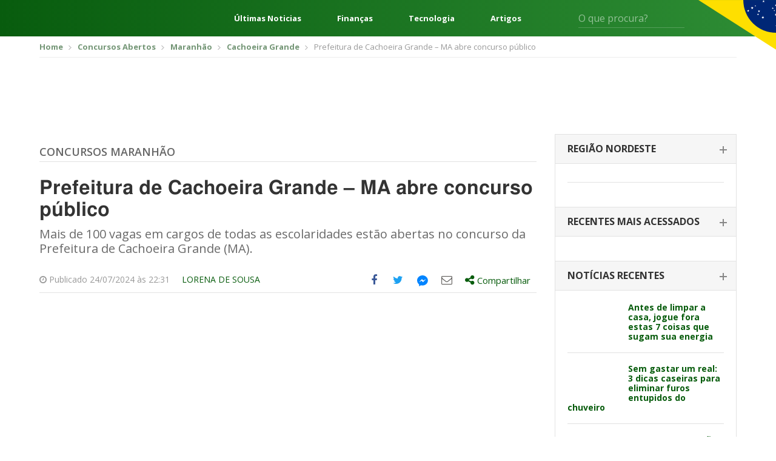

--- FILE ---
content_type: text/html; charset=UTF-8
request_url: https://editalconcursosbrasil.com.br/concursos-abertos/ma/2024/07/prefeitura-de-cachoeira-grande-ma-abre-concurso-publico/
body_size: 24051
content:
<!DOCTYPE html>
<!--[if IE 7]>
<html class="ie ie7" lang="pt-BR"	xmlns="http://www.w3.org/1999/xhtml"
	xmlns:og="http://ogp.me/ns#"
	xmlns:fb="http://www.facebook.com/2008/fbml">
<![endif]-->
<!--[if IE 8]>
<html class="ie ie8" lang="pt-BR"	xmlns="http://www.w3.org/1999/xhtml"
	xmlns:og="http://ogp.me/ns#"
	xmlns:fb="http://www.facebook.com/2008/fbml">
<![endif]-->
<!--[if !(IE 7) | !(IE 8)  ]><!-->
<html lang="pt-BR"	xmlns="http://www.w3.org/1999/xhtml"
	xmlns:og="http://ogp.me/ns#"
	xmlns:fb="http://www.facebook.com/2008/fbml">
<!--<![endif]-->
<head>
	<meta charset="UTF-8" />
	<meta name="viewport" content="width=device-width, initial-scale=1, maximum-scale=1" />
	<meta name="msvalidate.01" content="5A5A3055BD3E710DE42B27F2224E4A6F" />
	<link rel="shortcut icon" href="https://editalconcursosbrasil.com.br/wp-content/themes/versao2017/assets/images/favicon.png" type="image/x-icon" />

	<link rel="profile" href="http://gmpg.org/xfn/11" />
	
	<!-- STYLESHEETS - Fim -->
	<script type="2b568f73d192eb23ca120f24-text/javascript">(function(w){
		w.base_url = 'https://editalconcursosbrasil.com.br';
		w.ajaxurl = 'https://editalconcursosbrasil.com.br/wp-admin/admin-ajax.php';
		w.created = '2026-01-22T11:08:57+00:00';

		w.promises = {};
		w.promises.ready = new Promise(function(resolve, reject){
			var readyEvt = new Event('ready');
			if (document.readyState != 'loading') {
				resolve(readyEvt);
			} else if (document.addEventListener) {
				document.addEventListener('DOMContentLoaded', function(evt) {
					resolve(readyEvt);
				});
			} else {
				document.attachEvent('onreadystatechange', function(evt) {
					document.readyState != 'loading' && resolve(readyEvt);
				});
			}
		})
		.then(function(evt){
			window.dispatchEvent(evt);
			return evt;
		});
	})(window);
	</script>

<!--[if lt IE 9]>
<script src=https://oss.maxcdn.com/html5shiv/3.7.3/html5shiv.min.js></script>
<script src=https://oss.maxcdn.com/respond/1.4.2/respond.min.js></script>
<![endif]-->

<meta name='robots' content='index, follow, max-image-preview:large, max-snippet:-1, max-video-preview:-1' />

	<!-- This site is optimized with the Yoast SEO plugin v17.2 - https://yoast.com/wordpress/plugins/seo/ -->
	<title>Concurso Prefeitura de Cachoeira Grande MA: Edital 2024 e Inscrição</title><style id="rocket-critical-css">html{font-family:sans-serif;-webkit-text-size-adjust:100%;-ms-text-size-adjust:100%}body{margin:0}article,aside,header,main,section{display:block}a{background-color:transparent}b{font-weight:700}h1{margin:.67em 0;font-size:2em}img{border:0}svg:not(:root){overflow:hidden}button,input,select{margin:0;font:inherit;color:inherit}button{overflow:visible}button,select{text-transform:none}button{-webkit-appearance:button}button::-moz-focus-inner,input::-moz-focus-inner{padding:0;border:0}input{line-height:normal}*{-webkit-box-sizing:border-box;-moz-box-sizing:border-box;box-sizing:border-box}:after,:before{-webkit-box-sizing:border-box;-moz-box-sizing:border-box;box-sizing:border-box}html{font-size:10px}body{font-family:"Helvetica Neue",Helvetica,Arial,sans-serif;font-size:14px;line-height:1.42857143;color:#333;background-color:#fff}button,input,select{font-family:inherit;font-size:inherit;line-height:inherit}a{color:#337ab7;text-decoration:none}img{vertical-align:middle}.img-responsive{display:block;max-width:100%;height:auto}h1,h2,h4{font-family:inherit;font-weight:500;line-height:1.1;color:inherit}h1,h2{margin-top:20px;margin-bottom:10px}h4{margin-top:10px;margin-bottom:10px}h1{font-size:36px}h2{font-size:30px}h4{font-size:18px}p{margin:0 0 10px}.text-right{text-align:right}.text-center{text-align:center}ul{margin-top:0;margin-bottom:10px}ul ul{margin-bottom:0}.container{padding-right:15px;padding-left:15px;margin-right:auto;margin-left:auto}@media (min-width:768px){.container{width:750px}}@media (min-width:1023px){.container{width:970px}}@media (min-width:1200px){.container{width:1170px}}.row{margin-right:-15px;margin-left:-15px}.col-sm-5,.col-sm-7{position:relative;min-height:1px;padding-right:15px;padding-left:15px}@media (min-width:768px){.col-sm-5,.col-sm-7{float:left}.col-sm-7{width:58.33333333%}.col-sm-5{width:41.66666667%}}label{display:inline-block;max-width:100%;margin-bottom:5px;font-weight:700}.clearfix:after,.clearfix:before,.container:after,.container:before,.row:after,.row:before{display:table;content:" "}.clearfix:after,.container:after,.row:after{clear:both}@-ms-viewport{width:device-width}html,body,div,span,h1,h2,h4,p,a,img,ins,b,i,ul,li,form,label{margin:0 auto;padding:0;border:0;outline:0;vertical-align:baseline;background:0 0}body{line-height:1}ul{list-style:none}:focus{outline:0}ins{text-decoration:none}input,select,button{-webkit-appearance:none}@import 'https://fonts.googleapis.com/css?family=Open+Sans:300,400,600,700,800';html{scroll-behavior:smooth;font-size:16px}:root{--cinza1:#ebebeb;--cinza2:#ddd;--cinza3:silver;--cinza4:gray;--cinza5:#424242;--cor1:#085C0E;--cor2:#FCD712;--gradient1:linear-gradient(270deg, #2E8D35 0%, #085C0E 100%);--gradient2:linear-gradient(180deg, rgba(0,0,0,0.00) 0%, #000000 100%);--gradient3:linear-gradient(90deg, #F4F4F4 50%, #E3E0E0 100%);--padding1:4rem 0;--padding_ads:1rem 0}@media screen and (max-width:667px){:root{--padding1:2.5rem 0}}body{font-family:open sans,sans-serif;font-size:14px;color:#666;padding:0!important}*{outline:0!important}.container{padding-right:10px;padding-left:10px}a,svg{color:#085c0d;text-decoration:none}*{outline:none!important;-webkit-box-sizing:border-box;-moz-box-sizing:border-box;box-sizing:border-box}h1,h2,h4{font-weight:400}input:-webkit-autofill{-webkit-box-shadow:0 0 0 1000px #fff inset;-webkit-text-fill-color:#4fb2ac}input[type=text],select{color:#999;background:#fff;font-size:14px;-webkit-appearance:none;-moz-appearance:none;-o-appearance:none;border:none;border-radius:3px;-o-border-radius:3px;-moz-border-radius:3px;-webkit-border-radius:3px;height:42px;line-height:42px;padding:0 15px;width:100%}select{background-image:url(https://editalconcursosbrasil.com.br/wp-content/themes/versao2017/assets/images/select_arrow.png);background-repeat:no-repeat;background-position:center right}::-webkit-input-placeholder{color:#999;opacity:1!important}:-moz-placeholder{color:#999;opacity:1!important}::-moz-placeholder{color:#999;opacity:1!important}:-ms-input-placeholder{color:#999;opacity:1!important}:focus::-webkit-input-placeholder{opacity:.5!important}:focus:-moz-placeholder{opacity:.5!important}:focus::-moz-placeholder{opacity:.5!important}:focus:-ms-input-placeholder{opacity:.5!important}.select-estados-responsive{display:none}aside{margin-bottom:50px}.widget_postsrecentes .concurso-item{border-bottom:1px solid #e1e1e1;padding-bottom:18px;margin-bottom:18px}.widget_postsrecentes .concurso-item .imagem img{border-radius:2px}.widget_postsrecentes .concurso-item h4{font-size:16px;font-weight:700}.widget_postsrecentes .concurso-item .imagem{float:left;margin-right:15px;max-width:120px}.widget_postsrecentes .concurso-item h4{font-size:14px;line-height:16px}.widget_postsrecentes a.vejamais{background:#085c0d;color:#fff;font-size:15px;border-radius:3px;-moz-border-radius:3px;-webkit-border-radius:3px;padding:10px 15px;text-transform:uppercase;border:0;text-align:center;display:block}.breadcrumbs{border-bottom:1px solid #eee;padding:10px 0;margin-bottom:10px}.breadcrumbs ul li{font-size:13px;display:inline-block;color:#999}.breadcrumbs ul li a{color:#749676;font-weight:700}.breadcrumbs ul li+li:before{content:'';background:url(https://editalconcursosbrasil.com.br/wp-content/themes/versao2017/assets/images/bread_arrow.png) no-repeat;width:5px;height:7px;display:inline-block;margin:0 7px 0 5px}.archive .row .col-left{width:calc(100% - 330px);float:left;padding-left:15px;padding-right:15px}.archive .row .col-right{width:330px;float:left;padding-left:15px;padding-right:15px}.archive .titulo-principal{border-bottom:1px solid #e2e2e2;padding-bottom:6px;margin-bottom:25px;margin-top:20px}.archive .titulo-principal h4{color:#085c0d;font-size:20px;font-weight:700;text-transform:uppercase}.archive .posts article{margin-bottom:20px;padding-bottom:20px;border-bottom:1px solid #e2e2e2}.widget_postsrecentes .card{border:1px solid #e2e2e2;border-bottom:0}.widget_postsrecentes .card .card-header{border-bottom:1px solid #e2e2e2;background:#f6f6f6;padding:15px 20px}.widget_postsrecentes .card .card-header h2{font-size:16px;text-transform:uppercase;font-weight:700;color:#333}.widget_postsrecentes .card .card-header h2 span{display:block;font-size:14px;font-weight:300;color:#999;text-transform:lowercase;margin-top:3px}.widget_postsrecentes .card .card-body{padding:20px}.widget_postsrecentes .card .card-body .concurso-item .imagem{width:85px}.widget_postsrecentes .card .card-header h2 span{display:none}.widget_postsrecentes .card:not(.ativo) .card-header h2{position:relative}.widget_postsrecentes .card:not(.ativo) .card-header h2:after{content:'';width:12px;height:2px;background:#878787;display:block;position:absolute;right:-5px;top:9px}.widget_postsrecentes .card:not(.ativo) .card-header h2:before{content:'';width:2px;height:12px;background:#878787;display:block;position:absolute;right:0;top:4px}.widget_postsrecentes .card .card-header h2 a{color:#333;font-size:16px}.leitura .titulo-principal h4{font-weight:600;text-transform:uppercase;font-size:18px}.leitura .titulo-principal h4 a:link,.leitura .titulo-principal h4 a:visited{color:#666}.leitura h1{font-size:32px;font-family:Helmet,Freesans,Helvetica,Arial,sans-serif;font-stretch:100%;line-height:1.125;font-weight:700;color:#333;letter-spacing:normal;margin-bottom:10px}.leitura .chamada{font-size:20px;line-height:1.2;color:#696969;margin-bottom:20px}.leitura .entry-meta{border-bottom:1px solid #e2e2e2;margin-bottom:10px;font-size:14px;color:#999}.leitura .entry-meta div.author{padding:12px 0;float:left;text-transform:uppercase}.entry-content{font-size:16px;color:#666;line-height:1.5}.entry-content *+*{margin-top:15px}.entry-content p{line-height:1.375;font-size:16px;font-family:Helmet,Freesans,Helvetica,Arial,sans-serif;font-weight:400;letter-spacing:normal;color:#404040}.off-screen{position:absolute!important;clip:rect(1px 1px 1px 1px);clip:rect(1px,1px,1px,1px);padding:0!important;border:0!important;height:1px!important;width:1px!important;overflow:hidden}.share-tools>ul{float:right}.share-tools>ul>li{float:left;font-size:18px}.share-tools>ul>li.compartilhar>div{display:none}.share-tools .messenger-hide{display:none;visibility:hidden}.share-tools .messenger-show{visibility:visible}.share-tools>ul>li>a{width:40px;height:40px;display:block;text-align:center}.share-tools>ul>li.compartilhar>a{width:auto;height:auto;padding:10px 10px 11px}.share-tools>ul>li>a .icone{display:table-cell;height:40px;width:40px;vertical-align:middle;text-align:center}.share-tools>ul>li.compartilhar>a .share-text{font-size:15px}.share-tools>ul>li>a .icone svg{margin-left:-3px;margin-top:-1px}.share-tools>ul>li.share-facebook a{color:#3b5998}.share-tools>ul>li.share-twitter a{color:#1da1f2}.share-tools>ul>li.share-email a{color:#615f5d}.share-tools>ul>li.share-messengerdesktop a svg{fill:#0084ff}.share-tools>ul>li.compartilhar{position:relative}.share-tools>ul>li.compartilhar .share-box{position:absolute;top:45px;left:0;width:300px;background:#fff;border:1px solid #ccc;padding:15px;z-index:999;color:#666}.share-tools>ul>li.compartilhar .share-box:after,.share-tools>ul>li.compartilhar .share-box:before{bottom:100%;left:20px;border:solid transparent;content:" ";height:0;width:0;position:absolute}.share-tools>ul>li.compartilhar .share-box:after{border-color:transparent;border-bottom-color:#fff;border-width:15px;margin-left:-15px}.share-tools>ul>li.compartilhar .share-box:before{border-color:transparent;border-bottom-color:#ccc;border-width:16px;margin-left:-16px}.share-tools .compartilhar .share-close-button{position:absolute;top:15px;right:10px;background:0 0;border:0;color:#666}.share-tools .compartilhar ul{margin:15px -15px}.share-tools .compartilhar ul li a{padding:5px 15px;display:block;color:#666;font-size:14px}.share-tools .compartilhar ul li a .icone{overflow:hidden;width:26px;height:26px;display:inline-block;margin-right:10px;text-align:center;padding-top:5px;font-size:18px;vertical-align:middle}.share-tools .compartilhar ul li.share-googleplus a .icone{background:#df4a32;color:#fff}.share-tools .compartilhar ul li.share-linkedin a .icone{background:#0077b5;color:#fff}.share-tools .compartilhar ul li.share-whatsapp a .icone,.share-tools-rodape ul li.share-whatsapp a .icone{background:#34b04a;color:#fff}.share-tools .compartilhar ul li.share-facebook a .icone{background:#3b5998;color:#fff}.share-tools .compartilhar ul li.share-twitter a .icone{background:#1da1f2;color:#fff}.share-tools .compartilhar ul li.share-email a .icone{background:#615f5d;color:#fff}.share-tools .compartilhar ul li.share-messengerdesktop a .icone{background:#0084ff;color:#fff}.share-tools .compartilhar ul li.share-messengerdesktop a .icone svg{fill:#fff;margin:-14px 0 0 -10px}@media screen and (min-width:860px){.share-tools ul li.share-whatsapp{display:none}}.share-tools .compartilhar .copy-text{font-size:14px;margin-bottom:5px}.share-tools .compartilhar input{border:1px solid #e2e2e2;background:#f0f0f0;padding:8px;line-height:inherit;height:auto;margin-bottom:15px}.share-tools-rodape ul li a{overflow:hidden;margin-right:8px}.pagina_ads1{margin-bottom:10px;margin-top:0}.conteudo_ads{margin-bottom:10px;margin-top:10px}.select-estados-responsive select{background:#fcfcfc;border:1px solid #e2e2e2;color:#666;margin:8px 0}.select-estados-responsive select{background:#fcfcfc url(https://editalconcursosbrasil.com.br/wp-content/themes/versao2017/assets/images/select_arrow.png) no-repeat right center}.select-estados-responsive select{margin-bottom:30px}.sidebar{max-width:300px;padding-bottom:10px}select{color:#999;background:#f0f0f0}.archive .titulo-principal{display:flex}.archive .titulo-principal h4{margin-left:0}html{scroll-behavior:smooth;font-size:16px}:root{--cinza1:#ebebeb;--cinza2:#ddd;--cinza3:silver;--cinza4:gray;--cinza5:#424242;--cor1:#085C0E;--cor2:#FCD712;--gradient1:linear-gradient(270deg, #2E8D35 0%, #085C0E 100%);--gradient2:linear-gradient(180deg, rgba(0,0,0,0.00) 0%, #000000 100%);--gradient3:linear-gradient(90deg, #F4F4F4 50%, #E3E0E0 100%);--padding1:4rem 0}@media screen and (max-width:667px){:root{--padding1:2.5rem 0}}.wrapper{display:flex;flex-direction:column;min-height:100vh}.content{display:block;margin:0 auto;width:1248px;max-width:92%}.header{background:var(--cor1);background-image:var(--gradient1);color:#fff;font-size:16px;position:relative}.header *{color:currentColor}.header:after{content:"";position:absolute;top:0;right:0;width:10%;height:115px;background:url(https://editalconcursosbrasil.com.br/wp-content/themes/versao2017/assets/images/svg/bandeira.svg) no-repeat right top;background-size:contain}.header__content{display:flex;align-items:center;height:60px}.header-menu{margin:0}.header-menu__nav{margin-right:2.5rem}.header-menu__nav .iconify{font-size:48px}.header-links{flex:1;margin:0 4rem;display:flex;justify-content:space-between;font-weight:700}.header-form{display:flex;position:relative}.header-form input{background:0 0;border-radius:0;border:0;border-bottom:1px solid rgba(255,255,255,.2);color:#fff;padding:0;height:32px;font-size:1em}.header-form button{background:0 0;border:0;position:absolute;right:0;top:5px;font-size:1.25em}@media screen and (min-width:769px) and (max-width:1024px){.header-links{display:none}}@media screen and (min-width:1025px) and (max-width:1440px){.header-form{margin-right:100px}.header-links{font-size:.813em}}@media screen and (max-width:667px){.header-links,.header-form{display:none}.header:after{height:100%;width:100px}}.header-exp{position:absolute;z-index:999;top:100%;left:0;width:100%;min-height:300px;background:var(--cinza1);background-image:var(--gradient3);color:var(--cinza5);padding:2rem 0}.header-exp__content{display:flex}.header-exp-links{flex:0 0 25%;padding-right:4rem;display:flex;flex-direction:column;margin:0}.header-exp-links>a{margin:0;border-bottom:1px solid var(--cinza2);font-size:1.125em;font-weight:700;padding:.75rem 0}.header-exp-estados{flex:1;column-count:4;column-fill:7;margin:0}.header-exp-estados>*{display:block;margin:0;font-size:.9375em;margin-bottom:1.4375rem}@media screen and (max-width:667px){.header-exp__content{flex-direction:column}.header-exp-links{flex:1;padding:0}.header-exp-estados{column-count:initial;display:grid;grid-template-columns:repeat(7,1fr)}.header-exp-estados a{margin-bottom:0}.header-exp-estados span{display:none}.header-exp-estados a:before{content:attr(data-estado);display:block;text-align:center;padding:1rem 0}}@media (max-width:1199px){.container{padding-right:5px;padding-left:5px}.share-tools{background:#f1f1f1;margin-left:-10px;margin-right:-10px}.row{margin-right:-5px;margin-left:-5px}a,svg{margin-bottom:2px}.leitura .entry-meta div.author{margin-right:-10px;float:right;margin-left:0}.archive .row .col-left{padding-left:10px;padding-right:10px}.pagina_ads1{margin-top:10px}.select-estados-responsive{padding-left:5px;padding-right:5px}.conteudo_ads{margin-bottom:10px}.archive .row .col-left{width:640px}.widget_postsrecentes .concurso-item h4{font-size:16px;line-height:18px}}@media (max-width:1023px){.archive .row .col-left{width:100%}.archive .row .col-left{width:100%;float:none}.archive .row .col-right{width:100%;float:none;margin-top:10px;margin-bottom:0;padding-left:10px;padding-right:10px}.share-tools>ul>li.compartilhar .share-box{left:inherit;right:0}.share-tools>ul>li.compartilhar .share-box::after,.share-tools>ul>li.compartilhar .share-box::before{left:inherit;right:20px}.sidebar{max-width:inherit}}@media (max-width:767px){#header{margin-bottom:0}.breadcrumbs{display:none}.select-estados-responsive{display:block}.share-tools>ul>li>a .icone svg{margin-left:-6px;margin-top:-2px;width:36px;height:36px}.share-tools>ul>li{font-size:15px}.share-tools>ul>li>a,.share-tools>ul>li>a .icone{width:32px;height:32px}}</style><script src="/cdn-cgi/scripts/7d0fa10a/cloudflare-static/rocket-loader.min.js" data-cf-settings="2b568f73d192eb23ca120f24-|49"></script><link rel="preload" href="https://editalconcursosbrasil.com.br/wp-content/cache/min/1/dbce2abebd25200f696b3ca81c4b3322.css" data-rocket-async="style" as="style" onload="this.onload=null;this.rel='stylesheet'" media="all" data-minify="1" />
	<meta name="description" content="Mais de 100 vagas em cargos de todas as escolaridades estão abertas no concurso da Prefeitura de Cachoeira Grande (MA)." />
	<link rel="canonical" href="https://editalconcursosbrasil.com.br/concursos-abertos/ma/2024/07/prefeitura-de-cachoeira-grande-ma-abre-concurso-publico/" />
	<meta property="og:locale" content="pt_BR" />
	<meta property="og:type" content="article" />
	<meta property="og:title" content="Concurso Prefeitura de Cachoeira Grande MA: Edital 2024 e Inscrição" />
	<meta property="og:description" content="Mais de 100 vagas em cargos de todas as escolaridades estão abertas no concurso da Prefeitura de Cachoeira Grande (MA)." />
	<meta property="og:url" content="https://editalconcursosbrasil.com.br/concursos-abertos/ma/2024/07/prefeitura-de-cachoeira-grande-ma-abre-concurso-publico/" />
	<meta property="og:site_name" content="Edital Concursos Brasil" />
	<meta property="og:image" content="https://editalconcursosbrasil.com.br/wp-content/uploads/2022/03/Saiu-edital.png" />
	<meta property="og:image:width" content="1401" />
	<meta property="og:image:height" content="801" />
	<meta name="twitter:card" content="summary_large_image" />
	<script type="application/ld+json" class="yoast-schema-graph">{"@context":"https://schema.org","@graph":[{"@type":"WebSite","@id":"https://editalconcursosbrasil.com.br/#website","url":"https://editalconcursosbrasil.com.br/","name":"Edital Concursos Brasil","description":"Concursos Abertos 2021","potentialAction":[{"@type":"SearchAction","target":{"@type":"EntryPoint","urlTemplate":"https://editalconcursosbrasil.com.br/?s={search_term_string}"},"query-input":"required name=search_term_string"}],"inLanguage":"pt-BR"},{"@type":"ImageObject","@id":"https://editalconcursosbrasil.com.br/concursos-abertos/ma/2024/07/prefeitura-de-cachoeira-grande-ma-abre-concurso-publico/#primaryimage","inLanguage":"pt-BR","url":"https://editalconcursosbrasil.com.br/wp-content/uploads/2022/03/Saiu-edital.png","contentUrl":"https://editalconcursosbrasil.com.br/wp-content/uploads/2022/03/Saiu-edital.png","width":1401,"height":801},{"@type":"WebPage","@id":"https://editalconcursosbrasil.com.br/concursos-abertos/ma/2024/07/prefeitura-de-cachoeira-grande-ma-abre-concurso-publico/#webpage","url":"https://editalconcursosbrasil.com.br/concursos-abertos/ma/2024/07/prefeitura-de-cachoeira-grande-ma-abre-concurso-publico/","name":"Concurso Prefeitura de Cachoeira Grande MA: Edital 2024 e Inscri\u00e7\u00e3o","isPartOf":{"@id":"https://editalconcursosbrasil.com.br/#website"},"primaryImageOfPage":{"@id":"https://editalconcursosbrasil.com.br/concursos-abertos/ma/2024/07/prefeitura-de-cachoeira-grande-ma-abre-concurso-publico/#primaryimage"},"datePublished":"2024-07-25T01:31:32+00:00","dateModified":"2024-07-25T01:31:32+00:00","description":"Mais de 100 vagas em cargos de todas as escolaridades est\u00e3o abertas no concurso da Prefeitura de Cachoeira Grande (MA).","breadcrumb":{"@id":"https://editalconcursosbrasil.com.br/concursos-abertos/ma/2024/07/prefeitura-de-cachoeira-grande-ma-abre-concurso-publico/#breadcrumb"},"inLanguage":"pt-BR","potentialAction":[{"@type":"ReadAction","target":["https://editalconcursosbrasil.com.br/concursos-abertos/ma/2024/07/prefeitura-de-cachoeira-grande-ma-abre-concurso-publico/"]}]},{"@type":"BreadcrumbList","@id":"https://editalconcursosbrasil.com.br/concursos-abertos/ma/2024/07/prefeitura-de-cachoeira-grande-ma-abre-concurso-publico/#breadcrumb","itemListElement":[{"@type":"ListItem","position":1,"name":"In\u00edcio","item":"https://editalconcursosbrasil.com.br/"},{"@type":"ListItem","position":2,"name":"Concursos","item":"https://editalconcursosbrasil.com.br/concursos/"},{"@type":"ListItem","position":3,"name":"Prefeitura de Cachoeira Grande &#8211; MA abre concurso p\u00fablico"}]}]}</script>
	<!-- / Yoast SEO plugin. -->


<link rel='dns-prefetch' href='//cdn.pn.vg' />

<link rel="alternate" type="application/rss+xml" title="Feed para Edital Concursos Brasil &raquo;" href="https://editalconcursosbrasil.com.br/feed/" />
<link rel="alternate" type="application/rss+xml" title="Feed de comentários para Edital Concursos Brasil &raquo;" href="https://editalconcursosbrasil.com.br/comments/feed/" />
<link rel="alternate" type="application/rss+xml" title="Feed de comentários para Edital Concursos Brasil &raquo; Prefeitura de Cachoeira Grande &#8211; MA abre concurso público" href="https://editalconcursosbrasil.com.br/concursos-abertos/ma/2024/07/prefeitura-de-cachoeira-grande-ma-abre-concurso-publico/feed/" />
<link rel="alternate" type="application/rss+xml" title="Edital Concursos Brasil &raquo; Stories Feed" href="https://editalconcursosbrasil.com.br/web-stories/feed/">





<style id='rocket-lazyload-inline-css' type='text/css'>
.rll-youtube-player{position:relative;padding-bottom:56.23%;height:0;overflow:hidden;max-width:100%;}.rll-youtube-player iframe{position:absolute;top:0;left:0;width:100%;height:100%;z-index:100;background:0 0}.rll-youtube-player img{bottom:0;display:block;left:0;margin:auto;max-width:100%;width:100%;position:absolute;right:0;top:0;border:none;height:auto;cursor:pointer;-webkit-transition:.4s all;-moz-transition:.4s all;transition:.4s all}.rll-youtube-player img:hover{-webkit-filter:brightness(75%)}.rll-youtube-player .play{height:72px;width:72px;left:50%;top:50%;margin-left:-36px;margin-top:-36px;position:absolute;background:url(https://editalconcursosbrasil.com.br/wp-content/plugins/rocket-lazy-load/assets/img/youtube.png) no-repeat;cursor:pointer}
</style>
<link rel="https://api.w.org/" href="https://editalconcursosbrasil.com.br/wp-json/" /><link rel="EditURI" type="application/rsd+xml" title="RSD" href="https://editalconcursosbrasil.com.br/xmlrpc.php?rsd" />
<link rel="wlwmanifest" type="application/wlwmanifest+xml" href="https://editalconcursosbrasil.com.br/wp-includes/wlwmanifest.xml" /> 
<meta name="generator" content="WordPress 5.8.1" />
<link rel='shortlink' href='https://editalconcursosbrasil.com.br/?p=489771' />
<link rel="alternate" type="application/json+oembed" href="https://editalconcursosbrasil.com.br/wp-json/oembed/1.0/embed?url=https%3A%2F%2Feditalconcursosbrasil.com.br%2Fconcursos-abertos%2Fma%2F2024%2F07%2Fprefeitura-de-cachoeira-grande-ma-abre-concurso-publico%2F" />
<link rel="alternate" type="text/xml+oembed" href="https://editalconcursosbrasil.com.br/wp-json/oembed/1.0/embed?url=https%3A%2F%2Feditalconcursosbrasil.com.br%2Fconcursos-abertos%2Fma%2F2024%2F07%2Fprefeitura-de-cachoeira-grande-ma-abre-concurso-publico%2F&#038;format=xml" />
<meta name="ahrefs-site-verification" content="df86dd9371cbbda2b325850f552a4aefcf6f3853c09541e188b9bef67c00ea55">
<!-- Google Tag Manager -->
<script type="2b568f73d192eb23ca120f24-text/javascript">(function(w, d, s, l, i) {
    w[l] = w[l] || [];
    w[l].push({
        'gtm.start': new Date().getTime(),
        event: 'gtm.js'
    });
    var f = d.getElementsByTagName(s)[0],
        j = d.createElement(s),
        dl = l != 'dataLayer' ? '&l=' + l : '';
    j.async = true;
    j.src =
        'https://www.googletagmanager.com/gtm.js?id=' + i + dl;
    f.parentNode.insertBefore(j, f);
})(window, document, 'script', 'dataLayer', 'GTM-W278ZSJ');</script>
<!-- End Google Tag Manager -->

<!-- megapulse -->
<script src="https://dash.megapulse.app/assets/js/megapulse.js" data-site="3" data-public-key="BJo7x1taBUj5gEP7DaFJdBOrjONngvpvH3UKp4CxZ6JmtoB-Fo6WkHqFX2kyhaLQ7oTs_8Bu72OsLJLOxZZcv94" type="2b568f73d192eb23ca120f24-text/javascript"></script>
<!-- megapulse -->

<!-- barra.r7 -->

<!-- /barra.r7 -->

<!-- Begin comScore Tag -->
<script type="2b568f73d192eb23ca120f24-text/javascript">
  var _comscore = _comscore || [];
  _comscore.push({
    c1: "2", c2: "14194541",
    options: {
      enableFirstPartyCookie: true,
      bypassUserConsentRequirementFor1PCookie: true
    }
  });
(function () {
    var s = document.createElement("script"), el = document.getElementsByTagName("script")[0]; s.async = true;
    s.src = "https://urldefense.com/v3/__https://sb.scorecardresearch.com/cs/14194541/beacon.js__;!!Jo2WsX4FJA!Nasn-sPL436xJywqXH_BuBsu1lv1O_tDRlFRWiY4ouulHoxhuw1-Q-hHGPTMCfQkJ3hLcPzXNsFJJDyXqA$ ";
    el.parentNode.insertBefore(s, el);
  })();
</script>
<noscript>
  <img src="https://urldefense.com/v3/__https://sb.scorecardresearch.com/p?c1=2&amp;c2=14194541&amp;cv=4.4.0&amp;cj=1__;!!Jo2WsX4FJA!Nasn-sPL436xJywqXH_BuBsu1lv1O_tDRlFRWiY4ouulHoxhuw1-Q-hHGPTMCfQkJ3hLcPzXNsG6VV_How$ ">
</noscript>
<!-- End comScore Tag -->

<script type="2b568f73d192eb23ca120f24-text/javascript">
  (function (i) {
    var ts = document.createElement("script");
    ts.type = "text/javascript";
    ts.async = true;
    ts.src =
      ("https:" == document.location.protocol ? "https://" : "http://") +
      "tags.t.tailtarget.com/t3m.js?i=" +
      i;
    var s = document.getElementsByTagName("script")[0];
    s.parentNode.insertBefore(ts, s);
  })("TT-9964-3/CT-23");
</script>
<!-- End TailTarget Tag Manager -->



<style>
figure {max-width: 100% !important;}
</style><script type="application/ld+json">{"@context": "http://schema.org","@type": "NewsArticle","mainEntityOfPage": {"@type":"WebPage","@id": "https://editalconcursosbrasil.com.br/concursos-abertos/ma/2024/07/prefeitura-de-cachoeira-grande-ma-abre-concurso-publico/"},"headline": "Prefeitura de Cachoeira Grande &#8211; MA abre concurso público","image": {"@type": "ImageObject","url": "https://editalconcursosbrasil.com.br/wp-content/uploads/2022/03/Saiu-edital.png","height": 1401,"width": 801},"datePublished": "2024-07-24T22:31:32-03:00","dateModified": "2024-07-24T22:31:32-03:00","author": {"@type": "Person","name": "Lorena de Sousa"},"publisher": {"@type": "Organization","name": "Edital Concursos Brasil","logo": {"@type": "ImageObject","url": "https://editalconcursosbrasil.com.br/wp-content/themes/versao2017/assets/images/logo_edital.png","width": 300,"height": 60}}, "description": "Mais de 100 vagas em cargos de todas as escolaridades estão abertas no concurso da Prefeitura de Cachoeira Grande (MA)."}</script><noscript><style id="rocket-lazyload-nojs-css">.rll-youtube-player, [data-lazy-src]{display:none !important;}</style></noscript><script type="2b568f73d192eb23ca120f24-text/javascript">
/*! loadCSS rel=preload polyfill. [c]2017 Filament Group, Inc. MIT License */
(function(w){"use strict";if(!w.loadCSS){w.loadCSS=function(){}}
var rp=loadCSS.relpreload={};rp.support=(function(){var ret;try{ret=w.document.createElement("link").relList.supports("preload")}catch(e){ret=!1}
return function(){return ret}})();rp.bindMediaToggle=function(link){var finalMedia=link.media||"all";function enableStylesheet(){link.media=finalMedia}
if(link.addEventListener){link.addEventListener("load",enableStylesheet)}else if(link.attachEvent){link.attachEvent("onload",enableStylesheet)}
setTimeout(function(){link.rel="stylesheet";link.media="only x"});setTimeout(enableStylesheet,3000)};rp.poly=function(){if(rp.support()){return}
var links=w.document.getElementsByTagName("link");for(var i=0;i<links.length;i++){var link=links[i];if(link.rel==="preload"&&link.getAttribute("as")==="style"&&!link.getAttribute("data-loadcss")){link.setAttribute("data-loadcss",!0);rp.bindMediaToggle(link)}}};if(!rp.support()){rp.poly();var run=w.setInterval(rp.poly,500);if(w.addEventListener){w.addEventListener("load",function(){rp.poly();w.clearInterval(run)})}else if(w.attachEvent){w.attachEvent("onload",function(){rp.poly();w.clearInterval(run)})}}
if(typeof exports!=="undefined"){exports.loadCSS=loadCSS}
else{w.loadCSS=loadCSS}}(typeof global!=="undefined"?global:this))
</script></head>
<body class="concurso-template-default single single-concurso postid-489771">
        <cda-partners-bar tag-manager="true" record-origin-only="false" no-follow='true'></cda-partners-bar>

<!-- Google Tag Manager (noscript) -->
<noscript><iframe src="https://www.googletagmanager.com/ns.html?id=GTM-W278ZSJ"
				  height="0" width="0" style="display:none;visibility:hidden"></iframe></noscript>
<!-- End Google Tag Manager (noscript) -->

<!-- Facebook - Início -->
<div id="fb-root"></div>
<script type="2b568f73d192eb23ca120f24-text/javascript">
	window.fbAsyncInit = function() {
		FB.init({
			appId            : '504479536592672',
			autoLogAppEvents : true,
			xfbml            : true,
			version          : 'v10.0'
		});
	};
</script>
<script async defer crossorigin="anonymous" src="https://connect.facebook.net/en_US/sdk.js" type="2b568f73d192eb23ca120f24-text/javascript"></script>
<!-- Facebook - Fim -->
	<section class="wrapper">
		<header class="header" id="header">
			<div class="header__content content">
				<div class="header-menu">
					<a href="javascript:;" class="header-menu__nav" onclick="if (!window.__cfRLUnblockHandlers) return false; $('.header-exp').slideToggle('fast')" data-cf-modified-2b568f73d192eb23ca120f24-=""><i class="iconify" data-icon="mdi:menu"></i></a>
					<a href="https://editalconcursosbrasil.com.br" class="">
						<img
						 src="data:image/svg+xml,%3Csvg%20xmlns='http://www.w3.org/2000/svg'%20viewBox='0%200%20201%2032'%3E%3C/svg%3E"
							alt="Edital Concursos Brasil"
							width="201" height="32" class="header-menu__logo" data-lazy-src="https://editalconcursosbrasil.com.br/wp-content/themes/versao2017/assets/images/svg/logo-edital-concursos-brasil.svg" /><noscript><img
							src="https://editalconcursosbrasil.com.br/wp-content/themes/versao2017/assets/images/svg/logo-edital-concursos-brasil.svg"
							alt="Edital Concursos Brasil"
							width="201" height="32" class="header-menu__logo" /></noscript>
					</a>
				</div>
				<div class="header-links">
									<a href="https://editalconcursosbrasil.com.br/noticias/">Últimas Noticias</a>
									<a href="https://editalconcursosbrasil.com.br/categorias/financas/">Finanças</a>
									<a href="https://editalconcursosbrasil.com.br/categorias/tecnologia/">Tecnologia</a>
									<a href="https://editalconcursosbrasil.com.br/blog/">Artigos</a>
								</div>
				<form method="get" class="header-form" action="https://editalconcursosbrasil.com.br/busca/">
					<input type="text" id="b" name="b" value="" placeholder="O que procura?" />
					<button type="submit"><i class="iconify" data-icon="mdi:magnify"></i></button>
				</form>
			</div>

			<div class="header-exp" style="display:none;">
				<div class="header-exp__content content">
					<div class="header-exp-links">
													<a href="https://editalconcursosbrasil.com.br/noticias/">Notícias</a>
													<a href="/categorias/economia/">Economia</a>
													<a href="/categorias/financas/">Finanças</a>
													<a href="/categorias/politica/">Política</a>
													<a href="/categorias/tecnologia/">Tecnologia</a>
													<a href="https://editalconcursosbrasil.com.br/blog/">Artigos</a>
													<a href="https://editalconcursosbrasil.com.br/assunto/auxilio-emergencial/">Auxílio Emergencial</a>
											</div>
					<div class="header-exp-estados">
						<b>Concursos Abertos</b>
						<a href="https://editalconcursosbrasil.com.br/concursos-abertos"    data-estado="BR"><span>Brasil</span></a>
													<a href="https://editalconcursosbrasil.com.br/concursos-abertos/ac/"
								data-estado="ac">
								<span>Acre</span>
							</a>
													<a href="https://editalconcursosbrasil.com.br/concursos-abertos/al/"
								data-estado="al">
								<span>Alagoas</span>
							</a>
													<a href="https://editalconcursosbrasil.com.br/concursos-abertos/ap/"
								data-estado="ap">
								<span>Amapá</span>
							</a>
													<a href="https://editalconcursosbrasil.com.br/concursos-abertos/am/"
								data-estado="am">
								<span>Amazonas</span>
							</a>
													<a href="https://editalconcursosbrasil.com.br/concursos-abertos/ba/"
								data-estado="ba">
								<span>Bahia</span>
							</a>
													<a href="https://editalconcursosbrasil.com.br/concursos-abertos/ce/"
								data-estado="ce">
								<span>Ceará</span>
							</a>
													<a href="https://editalconcursosbrasil.com.br/concursos-abertos/df/"
								data-estado="df">
								<span>Distrito Federal</span>
							</a>
													<a href="https://editalconcursosbrasil.com.br/concursos-abertos/es/"
								data-estado="es">
								<span>Espírito Santo</span>
							</a>
													<a href="https://editalconcursosbrasil.com.br/concursos-abertos/go/"
								data-estado="go">
								<span>Goiás</span>
							</a>
													<a href="https://editalconcursosbrasil.com.br/concursos-abertos/ma/"
								data-estado="ma">
								<span>Maranhão</span>
							</a>
													<a href="https://editalconcursosbrasil.com.br/concursos-abertos/mt/"
								data-estado="mt">
								<span>Mato Grosso</span>
							</a>
													<a href="https://editalconcursosbrasil.com.br/concursos-abertos/ms/"
								data-estado="ms">
								<span>Mato Grosso do Sul</span>
							</a>
													<a href="https://editalconcursosbrasil.com.br/concursos-abertos/mg/"
								data-estado="mg">
								<span>Minas Gerais</span>
							</a>
													<a href="https://editalconcursosbrasil.com.br/concursos-abertos/pa/"
								data-estado="pa">
								<span>Pará</span>
							</a>
													<a href="https://editalconcursosbrasil.com.br/concursos-abertos/pb/"
								data-estado="pb">
								<span>Paraíba</span>
							</a>
													<a href="https://editalconcursosbrasil.com.br/concursos-abertos/pr/"
								data-estado="pr">
								<span>Paraná</span>
							</a>
													<a href="https://editalconcursosbrasil.com.br/concursos-abertos/pe/"
								data-estado="pe">
								<span>Pernambuco</span>
							</a>
													<a href="https://editalconcursosbrasil.com.br/concursos-abertos/pi/"
								data-estado="pi">
								<span>Piauí</span>
							</a>
													<a href="https://editalconcursosbrasil.com.br/concursos-abertos/rj/"
								data-estado="rj">
								<span>Rio de Janeiro</span>
							</a>
													<a href="https://editalconcursosbrasil.com.br/concursos-abertos/rn/"
								data-estado="rn">
								<span>Rio Grande do Norte</span>
							</a>
													<a href="https://editalconcursosbrasil.com.br/concursos-abertos/rs/"
								data-estado="rs">
								<span>Rio Grande do Sul</span>
							</a>
													<a href="https://editalconcursosbrasil.com.br/concursos-abertos/ro/"
								data-estado="ro">
								<span>Rondônia</span>
							</a>
													<a href="https://editalconcursosbrasil.com.br/concursos-abertos/rr/"
								data-estado="rr">
								<span>Roraima</span>
							</a>
													<a href="https://editalconcursosbrasil.com.br/concursos-abertos/sc/"
								data-estado="sc">
								<span>Santa Catarina</span>
							</a>
													<a href="https://editalconcursosbrasil.com.br/concursos-abertos/sp/"
								data-estado="sp">
								<span>São Paulo</span>
							</a>
													<a href="https://editalconcursosbrasil.com.br/concursos-abertos/se/"
								data-estado="se">
								<span>Sergipe</span>
							</a>
													<a href="https://editalconcursosbrasil.com.br/concursos-abertos/to/"
								data-estado="to">
								<span>Tocantins</span>
							</a>
											</div>
				</div>
			</div>
		</header>

<div class="container">

		<div class="breadcrumbs">
		<ul itemscope itemtype="http://schema.org/BreadcrumbList">
			<li itemprop="itemListElement" itemscope itemtype="http://schema.org/ListItem">
				<a href="https://editalconcursosbrasil.com.br" itemprop="item"><span itemprop="name">Home</span></a>
				<meta itemprop="position" content="1" />
			</li>

								<li itemprop="itemListElement" itemscope itemtype="http://schema.org/ListItem">
						<a href="https://editalconcursosbrasil.com.br/concursos-abertos" itemprop="item"><span itemprop="name">Concursos Abertos</span></a>
                        <meta itemprop="position" content="2" />
                    </li>
                    					<li itemprop="itemListElement" itemscope itemtype="http://schema.org/ListItem">
						<a href="https://editalconcursosbrasil.com.br/concursos-abertos/ma/" itemprop="item"><span itemprop="name">Maranhão</span></a>
                        <meta itemprop="position" content="3" />
                    </li>
                    					<li itemprop="itemListElement" itemscope itemtype="http://schema.org/ListItem">
						<a href="https://editalconcursosbrasil.com.br/concursos-abertos/ma/cachoeira-grande/" itemprop="item"><span itemprop="name">Cachoeira Grande</span></a>
                        <meta itemprop="position" content="4" />
                    </li>
                                            <li>
                            <span>Prefeitura de Cachoeira Grande &#8211; MA abre concurso público</span>
                        </li>
							</ul>
	</div>
	
</div>

<div class="pagina_ads1 text-center">
	<div
  id="ads-top"
  style="background: white; padding-bottom: 0px; padding-top: 0px"
></p>
<style>
    .select-estados-responsive {
      display: none !important;
    }
    .anuncio_responsivo_header {
      width: 300px;
      height: 250px;
    }
    @media (min-width: 500px) {
      .anuncio_responsivo_header {
        width: 468px;
        height: 60px;
      }
    }
    @media (min-width: 730px) {
      .anuncio_responsivo_header {
        width: 728px;
        height: 90px;
      }
    }
    @media (min-width: 1000px) {
      .anuncio_responsivo_header {
        width: 970px;
        height: 90px;
      }
    }
  </style>
<p>  <script src="https://pagead2.googlesyndication.com/pagead/js/adsbygoogle.js" async defer type="2b568f73d192eb23ca120f24-text/javascript"></script><br />
  <ins
    class="adsbygoogle anuncio_responsivo_header"
    style="display: inline-block"
    data-ad-client="ca-pub-5093303690767088"
    data-ad-slot="3007010052"
  ></ins><br />
  <script type="2b568f73d192eb23ca120f24-text/javascript">
    // <![CDATA[
    (adsbygoogle = window.adsbygoogle || []).push({});
    // ]]>
  </script></p>
<div style="clear: both"></div>
</div>
</div>

<div class="select-estados-responsive">
	<div class="container">
		<label style="display: none;" for="redirect">Concursos Abertos por Estado:</label>
		<select class="redirectSelect" name="redirect" onchange="if (!window.__cfRLUnblockHandlers) return false; window.location = this.selectedOptions[0].attributes['value'].textContent;" data-cf-modified-2b568f73d192eb23ca120f24-="">
			<option disabled selected>Concursos por Estado »</option>
			<option value="https://editalconcursosbrasil.com.br/concursos-abertos/nacionais/">
				Nacionais
			</option>
						<option value="https://editalconcursosbrasil.com.br/concursos-abertos/ac/">
				Acre			</option>
						<option value="https://editalconcursosbrasil.com.br/concursos-abertos/al/">
				Alagoas			</option>
						<option value="https://editalconcursosbrasil.com.br/concursos-abertos/am/">
				Amazonas			</option>
						<option value="https://editalconcursosbrasil.com.br/concursos-abertos/ap/">
				Amapá			</option>
						<option value="https://editalconcursosbrasil.com.br/concursos-abertos/ba/">
				Bahia			</option>
						<option value="https://editalconcursosbrasil.com.br/concursos-abertos/ce/">
				Ceará			</option>
						<option value="https://editalconcursosbrasil.com.br/concursos-abertos/df/">
				Distrito Federal			</option>
						<option value="https://editalconcursosbrasil.com.br/concursos-abertos/es/">
				Espírito Santo			</option>
						<option value="https://editalconcursosbrasil.com.br/concursos-abertos/go/">
				Goiás			</option>
						<option value="https://editalconcursosbrasil.com.br/concursos-abertos/ma/">
				Maranhão			</option>
						<option value="https://editalconcursosbrasil.com.br/concursos-abertos/mg/">
				Minas Gerais			</option>
						<option value="https://editalconcursosbrasil.com.br/concursos-abertos/ms/">
				Mato Grosso do Sul			</option>
						<option value="https://editalconcursosbrasil.com.br/concursos-abertos/mt/">
				Mato Grosso			</option>
						<option value="https://editalconcursosbrasil.com.br/concursos-abertos/pa/">
				Pará			</option>
						<option value="https://editalconcursosbrasil.com.br/concursos-abertos/pb/">
				Paraíba			</option>
						<option value="https://editalconcursosbrasil.com.br/concursos-abertos/pe/">
				Pernambuco			</option>
						<option value="https://editalconcursosbrasil.com.br/concursos-abertos/pi/">
				Piauí			</option>
						<option value="https://editalconcursosbrasil.com.br/concursos-abertos/pr/">
				Paraná			</option>
						<option value="https://editalconcursosbrasil.com.br/concursos-abertos/rj/">
				Rio de Janeiro			</option>
						<option value="https://editalconcursosbrasil.com.br/concursos-abertos/rn/">
				Rio Grande do Norte			</option>
						<option value="https://editalconcursosbrasil.com.br/concursos-abertos/ro/">
				Rondônia			</option>
						<option value="https://editalconcursosbrasil.com.br/concursos-abertos/rr/">
				Roraima			</option>
						<option value="https://editalconcursosbrasil.com.br/concursos-abertos/rs/">
				Rio Grande do Sul			</option>
						<option value="https://editalconcursosbrasil.com.br/concursos-abertos/sc/">
				Santa Catarina			</option>
						<option value="https://editalconcursosbrasil.com.br/concursos-abertos/se/">
				Sergipe			</option>
						<option value="https://editalconcursosbrasil.com.br/concursos-abertos/sp/">
				São Paulo			</option>
						<option value="https://editalconcursosbrasil.com.br/concursos-abertos/to/">
				Tocantins			</option>
					</select>
	</div>
</div>
<section id="noticias" class="archive leitura">
	<div class="container">
		<div class="row">
			<main class="col-left">
				<div class="titulo-principal">
					<h4><a href="https://editalconcursosbrasil.com.br/concursos-abertos/ma/" title="Concursos Maranhão">Concursos Maranhão</a></h4>
				</div>

									<div class="posts">

						<article id="post-489771" class="clearfix post-489771 concurso type-concurso status-publish has-post-thumbnail hentry tag-concursos-no-maranhao escolaridade-fundamental escolaridade-medio escolaridade-ensino-medio-tecnico escolaridade-superior orgao-prefeitura-de-cachoeira-grande organizadoras-instituto-jk localidade-cachoeira-grande" data-estado="ma">
  <header>
    <h1 class="entry-title">Prefeitura de Cachoeira Grande &#8211; MA abre concurso público</h1>

    <h2 class="chamada">
      Mais de 100 vagas em cargos de todas as escolaridades estão abertas no concurso da Prefeitura de Cachoeira Grande (MA).    </h2>

          <div class="entry-meta clearfix">
        <div class="row">
          <div class="col-sm-7">
            
                            <div class="data"><i class="fa fa-clock-o"></i> Publicado 24/07/2024 às 22:31</div>
              
              <div class="author" title="Fonte: Edital Concursos Brasil">
                <a href="#bio-autor">
                  <span class="author vcard fn">
                    Lorena de Sousa                  </span>
                </a>
              </div>
                                    <div style="clear:both"></div>
          </div>
          <div class="col-sm-5">

            <div class="share-tools clearfix">

	<ul>
		<li class="share-facebook" aria-hidden="true">
			<a class="extracted__channel-link extracted__channel-link--facebook" onclick="if (!window.__cfRLUnblockHandlers) return false; window.open('https://www.facebook.com/sharer/sharer.php?u=https://editalconcursosbrasil.com.br/concursos-abertos/ma/2024/07/prefeitura-de-cachoeira-grande-ma-abre-concurso-publico/&amp;display=popup', '_blank', 'toolbar=no,scrollbars=yes,resizable=no,fullscreen=no,top=50,left=50,width=555,height=615')" href="javascript:;" tabindex="-1" data-cf-modified-2b568f73d192eb23ca120f24-="">
				<span class="icone" data-platform="facebook">
					<i class="fa fa-facebook"></i>
				</span>
				<span class="off-screen">Compartilhe este post com Facebook</span>
			</a>
		</li>
		<li class="share-twitter" aria-hidden="true">
			<a class="extracted__channel-link extracted__channel-link--twitter" onclick="if (!window.__cfRLUnblockHandlers) return false; window.open('https://twitter.com/intent/tweet?text=Prefeitura de Cachoeira Grande &#8211; MA abre concurso público&amp;url=https://editalconcursosbrasil.com.br/concursos-abertos/ma/2024/07/prefeitura-de-cachoeira-grande-ma-abre-concurso-publico/', '_blank', 'toolbar=no,scrollbars=yes,resizable=no,fullscreen=no,top=50,left=50,width=550,height=250')" href="javascript:;" data-social-url="https://twitter.com/intent/tweet?text=Prefeitura de Cachoeira Grande &#8211; MA abre concurso público&amp;url=https://editalconcursosbrasil.com.br/concursos-abertos/ma/2024/07/prefeitura-de-cachoeira-grande-ma-abre-concurso-publico/" data-target-url="https://editalconcursosbrasil.com.br/concursos-abertos/ma/2024/07/prefeitura-de-cachoeira-grande-ma-abre-concurso-publico/" tabindex="-1" data-cf-modified-2b568f73d192eb23ca120f24-="">
				<span class="icone" data-platform="twitter">
					<i class="fa fa-twitter"></i>
				</span>
				<span class="off-screen">Compartilhe este post com Twitter</span>
			</a>
		</li>
		<li class="share-messengermobile messenger-hide" aria-hidden="true">
			<a class="extracted__channel-link extracted__channel-link--messengermobile" href="fb-messenger://share?app_id=58567469885&amp;redirect_uri=https://editalconcursosbrasil.com.br/concursos-abertos/ma/2024/07/prefeitura-de-cachoeira-grande-ma-abre-concurso-publico/&amp;linkhttps://editalconcursosbrasil.com.br/concursos-abertos/ma/2024/07/prefeitura-de-cachoeira-grande-ma-abre-concurso-publico/%3FCMP%3Dshare_btn_me" target="_blank" tabindex="-1">
				<span class="icone" data-platform="messengermobile">
					<svg class="extracted-svg ex-messengermobile" viewBox="-14 -13 44 44" enable-background="new 0 0 44 44" width="44px" height="44px" aria-hidden="true" focusable="false">
						<g><path d="M9.84804801,11.1721834 L7.54389655,8.77893955 L3.1059828,11.2323207 L7.97153994,6.06941781 L10.2756914,8.46377529 L14.7136051,6.00928046 L9.84804801,11.1721834 Z M8.90923715,0 C3.98911093,0 0,3.73074306 0,8.33125039 C0,10.9494525 1.29183939,13.2847862 3.3097816,14.8116068 L3.3097816,18 L6.35117243,16.3139269 C7.16079936,16.5399988 8.02054074,16.6625008 8.90923715,16.6625008 C13.830477,16.6625008 17.8184743,12.9328714 17.8184743,8.33125039 C17.8184743,3.73074306 13.830477,0 8.90923715,0 L8.90923715,0 Z"></path></g>
					</svg>
				</span>
				<span class="off-screen">Compartilhe este post com Messenger</span>
			</a>
		</li>
		<li class="share-messengerdesktop messenger-show" aria-hidden="true">
			<a class="extracted__channel-link extracted__channel-link--messengerdesktop" onclick="if (!window.__cfRLUnblockHandlers) return false; window.open('http://www.facebook.com/dialog/send?app_id=58567469885&amp;link=https://editalconcursosbrasil.com.br/concursos-abertos/ma/2024/07/prefeitura-de-cachoeira-grande-ma-abre-concurso-publico/&amp;display=popup', '_blank', 'toolbar=no,scrollbars=yes,resizable=no,fullscreen=no,top=50,left=50,width=645,height=580')" href="javascript:;" tabindex="-1" data-cf-modified-2b568f73d192eb23ca120f24-="">
				<span class="icone" data-platform="messengerdesktop">
					<svg class="extracted-svg ex-messengerdesktop" viewBox="-14 -13 44 44" enable-background="new 0 0 44 44" width="44px" height="44px" aria-hidden="true" focusable="false">
						<g><path d="M9.84804801,11.1721834 L7.54389655,8.77893955 L3.1059828,11.2323207 L7.97153994,6.06941781 L10.2756914,8.46377529 L14.7136051,6.00928046 L9.84804801,11.1721834 Z M8.90923715,0 C3.98911093,0 0,3.73074306 0,8.33125039 C0,10.9494525 1.29183939,13.2847862 3.3097816,14.8116068 L3.3097816,18 L6.35117243,16.3139269 C7.16079936,16.5399988 8.02054074,16.6625008 8.90923715,16.6625008 C13.830477,16.6625008 17.8184743,12.9328714 17.8184743,8.33125039 C17.8184743,3.73074306 13.830477,0 8.90923715,0 L8.90923715,0 Z"></path></g>
					</svg>
				</span>
				<span class="off-screen">Compartilhe este post com Messenger</span>
			</a>
		</li>
		<li class="share-email" aria-hidden="true">
			<a class="extracted__channel-link extracted__channel-link--email" href="mailto:?subject=Compartilhado%20pela%20BBC%20Brasil&amp;body=https://editalconcursosbrasil.com.br/concursos-abertos/ma/2024/07/prefeitura-de-cachoeira-grande-ma-abre-concurso-publico/" tabindex="-1">
				<span class="icone" data-platform="email">
					<i class="fa fa-envelope-o"></i>
				</span>
				<span class="off-screen">Compartilhe este post com Email</span>
			</a>
		</li>
		<li class="compartilhar">

			<a href="#share-tools" aria-label="Open share panel" data-origin="page" aria-expanded="false" aria-haspopup="true">
				<i class="fa fa-share-alt"></i>
				<span class="share-text">Compartilhar</span>
			</a>

			<div class="share-box arrow-top" data-share-uri="">
				<p class="share-title" aria-hidden="true">Compartilhe este post com</p>
				<span class="off-screen">Estes são links externos e abrirão numa nova janela</span>
				<ul>
					<li class="share-email">
						<a href="mailto:?subject=Compartilhado%20pela%20BBC%20Brasil&amp;bodyhttps://editalconcursosbrasil.com.br/concursos-abertos/ma/2024/07/prefeitura-de-cachoeira-grande-ma-abre-concurso-publico/">
							<span class="icone" data-platform="email"><i class="fa fa-envelope-o"></i></span>
							<span>Email</span>
							<span class="off-screen">Compartilhe este post com Email</span>
						</a>
					</li>
					<li class="share-facebook">
						<a onclick="if (!window.__cfRLUnblockHandlers) return false; window.open('https://www.facebook.com/sharer/sharer.php?u=https://editalconcursosbrasil.com.br/concursos-abertos/ma/2024/07/prefeitura-de-cachoeira-grande-ma-abre-concurso-publico/&amp;display=popup', '_blank', 'toolbar=no,scrollbars=yes,resizable=no,fullscreen=no,top=50,left=50,width=555,height=615')" href="javascript:;" data-cf-modified-2b568f73d192eb23ca120f24-="">
							<span class="icone" data-platform="facebook"><i class="fa fa-facebook"></i></span>
							<span>Facebook</span>
							<span class="off-screen">Compartilhe este post com Facebook</span>
						</a>
					</li>
					<li class="share-messengerdesktop messenger-show">
						<a onclick="if (!window.__cfRLUnblockHandlers) return false; window.open('http://www.facebook.com/dialog/send?app_id=58567469885&amp;redirect_uri=http%3A%2F%2Fwww.bbc.co.uk%2Fnews%2Fspecial%2Fshared%2Fvj_sharetools%2Ffb_red_uri.html&amp;link=https://editalconcursosbrasil.com.br/concursos-abertos/ma/2024/07/prefeitura-de-cachoeira-grande-ma-abre-concurso-publico/&amp;display=popup', '_blank', 'toolbar=no,scrollbars=yes,resizable=no,fullscreen=no,top=50,left=50,width=645,height=580')" href="javascript:;" data-cf-modified-2b568f73d192eb23ca120f24-="">
							<span class="icone" data-platform="messengerdesktop">
								<svg class="extracted-svg ex-messengerdesktop" viewBox="-14 -13 44 44" enable-background="new 0 0 44 44" width="44px" height="44px" aria-hidden="true" focusable="false">
									<g><path d="M9.84804801,11.1721834 L7.54389655,8.77893955 L3.1059828,11.2323207 L7.97153994,6.06941781 L10.2756914,8.46377529 L14.7136051,6.00928046 L9.84804801,11.1721834 Z M8.90923715,0 C3.98911093,0 0,3.73074306 0,8.33125039 C0,10.9494525 1.29183939,13.2847862 3.3097816,14.8116068 L3.3097816,18 L6.35117243,16.3139269 C7.16079936,16.5399988 8.02054074,16.6625008 8.90923715,16.6625008 C13.830477,16.6625008 17.8184743,12.9328714 17.8184743,8.33125039 C17.8184743,3.73074306 13.830477,0 8.90923715,0 L8.90923715,0 Z"></path></g>
								</svg>
							</span>
							<span>Messenger</span>
							<span class="off-screen">Compartilhe este post com Messenger</span>
						</a>
					</li>
					<li class="share-messengermobile messenger-hide">
						<a href="fb-messenger://share?app_id=58567469885&amp;redirect_urihttps://editalconcursosbrasil.com.br/concursos-abertos/ma/2024/07/prefeitura-de-cachoeira-grande-ma-abre-concurso-publico/&amp;linkhttps://editalconcursosbrasil.com.br/concursos-abertos/ma/2024/07/prefeitura-de-cachoeira-grande-ma-abre-concurso-publico/%3FCMP%3Dshare_btn_me" target="_blank">
							<span class="icone" data-platform="messengermobile">
								<svg class="extracted-svg ex-messengerdesktop" viewBox="-14 -13 44 44" enable-background="new 0 0 44 44" width="44px" height="44px" aria-hidden="true" focusable="false">
									<g><path d="M9.84804801,11.1721834 L7.54389655,8.77893955 L3.1059828,11.2323207 L7.97153994,6.06941781 L10.2756914,8.46377529 L14.7136051,6.00928046 L9.84804801,11.1721834 Z M8.90923715,0 C3.98911093,0 0,3.73074306 0,8.33125039 C0,10.9494525 1.29183939,13.2847862 3.3097816,14.8116068 L3.3097816,18 L6.35117243,16.3139269 C7.16079936,16.5399988 8.02054074,16.6625008 8.90923715,16.6625008 C13.830477,16.6625008 17.8184743,12.9328714 17.8184743,8.33125039 C17.8184743,3.73074306 13.830477,0 8.90923715,0 L8.90923715,0 Z"></path></g>
								</svg>
							</span>
							<span>Messenger</span>
							<span class="off-screen">Compartilhe este post com Messenger</span>
						</a>
					</li>
					<li class="share-twitter">
						<a onclick="if (!window.__cfRLUnblockHandlers) return false; window.open('https://twitter.com/intent/tweet?text=Prefeitura de Cachoeira Grande &#8211; MA abre concurso público&amp;url=https://editalconcursosbrasil.com.br/concursos-abertos/ma/2024/07/prefeitura-de-cachoeira-grande-ma-abre-concurso-publico/', '_blank', 'toolbar=no,scrollbars=yes,resizable=no,fullscreen=no,top=50,left=50,width=550,height=250')" href="javascript:;" data-social-url="https://twitter.com/intent/tweet?text=Prefeitura de Cachoeira Grande &#8211; MA abre concurso público&amp;url=https://editalconcursosbrasil.com.br/concursos-abertos/ma/2024/07/prefeitura-de-cachoeira-grande-ma-abre-concurso-publico/" data-target-url="https://editalconcursosbrasil.com.br/concursos-abertos/ma/2024/07/prefeitura-de-cachoeira-grande-ma-abre-concurso-publico/" data-cf-modified-2b568f73d192eb23ca120f24-="">
							<span class="icone" data-platform="twitter"><i class="fa fa-twitter"></i></span>
							<span>Twitter</span>
							<span class="off-screen">Compartilhe este post com Twitter</span>
						</a>
					</li>
					<li class="share-googleplus">
						<a onclick="if (!window.__cfRLUnblockHandlers) return false; window.open('https://plus.google.com/share?url=https://editalconcursosbrasil.com.br/concursos-abertos/ma/2024/07/prefeitura-de-cachoeira-grande-ma-abre-concurso-publico/&amp;hl=pt', '_blank', 'toolbar=no,scrollbars=yes,resizable=no,fullscreen=no,top=50,left=50,width=600,height=600')" href="javascript:;" data-cf-modified-2b568f73d192eb23ca120f24-="">
							<span class="icone" data-platform="googleplus"><i class="fa fa-google-plus"></i></span>
							<span>Google+</span>
							<span class="off-screen">Compartilhe este post com Google+</span>
						</a>
					</li>
					<li class="share-whatsapp">
						<a onclick="if (!window.__cfRLUnblockHandlers) return false; window.open('whatsapp://send?text=Prefeitura de Cachoeira Grande &#8211; MA abre concurso público%20-%20https://editalconcursosbrasil.com.br/concursos-abertos/ma/2024/07/prefeitura-de-cachoeira-grande-ma-abre-concurso-publico/', '_blank', 'toolbar=no,scrollbars=yes,resizable=no,fullscreen=no,top=50,left=50,width=600,height=600')" href="javascript:;" data-cf-modified-2b568f73d192eb23ca120f24-="">
							<span class="icone" data-platform="whatsapp"><i class="fa fa-whatsapp"></i></span>
							<span>WhatsApp</span>
							<span class="off-screen">Compartilhe este post com WhatsApp</span>
						</a>
					</li>
					<li class="share-linkedin">
						<a onclick="if (!window.__cfRLUnblockHandlers) return false; window.open('https://www.linkedin.com/shareArticle?mini=true&amp;url=https://editalconcursosbrasil.com.br/concursos-abertos/ma/2024/07/prefeitura-de-cachoeira-grande-ma-abre-concurso-publico/&amp;title=Novo%20vazamento%20global%20revela%20offshores%20de%20Henrique%20Meirelles%20no%20Caribe&amp;summary=S%C3%A9rie%20jornal%C3%ADstica%20dos%20%E2%80%98Paradise%20Papers%E2%80%99%20se%20baseia%20em%20vazamento%20de%201%2C4%20terabytes%20de%20dados%20da%20firma%20de%20offshores%20Appleby%2C%20uma%20das%20maiores%20do%20mundo.%20Blairo%20Maggi%20%28Agricultura%29%20tamb%C3%A9m%20est%C3%A1%20nos%20arquivos.&amp;source=BBC', '_blank', 'toolbar=no,scrollbars=yes,resizable=no,fullscreen=no,top=50,left=50,width=550,height=500')" href="javascript:;" data-cf-modified-2b568f73d192eb23ca120f24-="">
							<span class="icone" data-platform="linkedin"><i class="fa fa-linkedin"></i></span>
							<span>LinkedIn</span>
							<span class="off-screen">Compartilhe este post com LinkedIn</span>
						</a>
					</li>
				</ul>
				<p class="copy-text">Copiar este link</p>
				<div class="copy-input">
					<input onClick="if (!window.__cfRLUnblockHandlers) return false; this.setSelectionRange(0, this.value.length)" type="text" readyonly tabindex="-1" value="https://editalconcursosbrasil.com.br/concursos-abertos/ma/2024/07/prefeitura-de-cachoeira-grande-ma-abre-concurso-publico/" data-cf-modified-2b568f73d192eb23ca120f24-="" />
				</div>
				<!-- <a class="read-more" href="/portuguese/institutional/2013/08/000000_about_share_this">Sobre compartilhar</a>
				<p class="new-window" aria-hidden="true">Estes são links externos e abrirão numa nova janela</p> -->
				<button class="share-close-button">
					<span class="off-screen">Fechar painel de compartilhamento</span>
					<div aria-hidden="true"><i class="fa fa-times"></i></div>
				</button>
			</div>
		</li>
	</ul>

</div>
          </div>
        </div>
      </div>

      </header>

      <div id="ecb-single-conteudo_top" class="conteudo_ads ecb-ads text-center">
      <style>
  .ads_conteudo_top {
    width: 300px;
    height: 250px;
  }
  @media (min-width: 350px) {
    .ads_conteudo_top {
      width: 100%;
      height: 280px;
      text-align: center;
      margin-bottom: 10px;
    }
  }
  @media (min-width: 500px) {
    .ads_conteudo_top {
      width: 100%;
      height: 280px;
    }
  }
  .ads_conteudo_top2 {
    margin-right: 10px;
    margin-bottom: 10px;
    max-width: 100%;
    margin: auto;
  }
</style>
<div style="" class="ads_conteudo_top2">
<div style="float: left" class="ads_conteudo_top">
    <script src="https://pagead2.googlesyndication.com/pagead/js/adsbygoogle.js" async defer type="2b568f73d192eb23ca120f24-text/javascript"></script><br />
    <ins
      class="adsbygoogle ads_conteudo_top"
      style="display: inline-block"
      data-ad-client="ca-pub-5093303690767088"
      data-ad-slot="4457555651"
    ></ins><br />
    <script type="2b568f73d192eb23ca120f24-text/javascript">
      // <![CDATA[
      (adsbygoogle = window.adsbygoogle || []).push({});
      // ]]>
    </script>
  </div>
</div>
<div style="clear: both"></div>
    </div>
  
  <div class="entry-content">
    <p>A Prefeitura de Cachoeira Grande, no estado do Maranhão, abre em breve as inscrições para um novo <strong>concurso público</strong>. A finalidade é preencher 118 vagas imediatas e formar um cadastro de reserva para candidatos de diversos níveis de escolaridade, sendo fundamental, médio, técnico e superior.</p>
<p>As vagas são para os seguintes cargos:</p>
<ul>
<li>Assistente Social: 2 vagas</li>
<li>Psicólogo: 2 vagas</li>
<li>Enfermeiro: 2 vagas</li>
<li>Farmacêutico: 1 vaga</li>
<li>Fisioterapeuta: 2 vagas</li>
<li>Nutricionista: 1 vaga</li>
<li>Médico: 1 vaga</li>
<li>Engenheiro Civil: 1 vaga</li>
<li>Médico Veterinário: 1 vaga</li>
<li>Cirurgião Dentista: 1 vaga</li>
<li>Fonoaudiólogo: 1 vaga</li>
<li>Contador: 1 vaga</li>
<li>Químico: 1 vaga</li>
<li>Agente de Contratação: 1 vaga</li>
<li>Assessor Jurídico: 1 vaga</li>
<li>Professor AEE: 2 vagas</li>
<li>Professor Educação Infantil: 16 vagas</li>
<li>Professor Ensino Fundamental Anos Iniciais: 24 vagas</li>
<li>Professor Ensino Fundamental Anos Finais – Ciências (6º ao 9º): 2 vagas</li>
<li>Professor Ensino Fundamental Anos Finais – Língua Portuguesa (6º ao 9º): 2 vagas</li>
<li>Professor Ensino Fundamental Anos Finais – Inglês (6º ao 9º): 2 vagas</li>
<li>Professor Ensino Fundamental Anos Finais – Geografia (6º ao 9º): 2 vagas</li>
<li>Professor Ensino Fundamental Anos Finais – Educação Física (6º ao 9º): 2 vagas</li>
<li>Professor Ensino Fundamental Anos Finais – Matemática (6º ao 9º): 2 vagas</li>
<li>Agente Fiscal de Vigilância Sanitária: 2 vagas</li>
<li>Técnico de Contabilidade: 1 vaga</li>
<li>Auxiliar Administrativo: 5 vagas</li>
<li>Auxiliar de Farmácia: 1 vaga</li>
<li>Gari: 5 vagas</li>
<li>Digitador: 2 vagas</li>
<li>Agente Administrativo: 8 vagas</li>
<li>Auxiliar em Saúde Bucal: 2 vagas</li>
<li>Técnico em Enfermagem: 3 vagas</li>
<li>AOSD: 10 vagas</li>
<li>Orientador Social: 2 vagas</li>
<li>Motorista – categoria B: 1 vaga</li>
<li>Motorista – categoria D: 2 vagas</li>
<li>Motorista – categoria E: 1 vaga</li>
</ul>
<p>Os profissionais contratados atuarão em jornadas que variam de 20 a 40 horas semanais, com salários que vão de R$ 1.412,00 a R$ 5.000,00.</p><style>
  .ads_conteudo_top {
    width: 300px;
    height: 250px;
  }
  @media (min-width: 350px) {
    .ads_conteudo_top {
      width: 100%;
      height: 280px;
      text-align: center;
      margin-bottom: 10px;
    }
  }
  @media (min-width: 500px) {
    .ads_conteudo_top {
      width: 100%;
      height: 280px;
    }
  }
  .ads_conteudo_top22 {
    margin-right: 10px;
    margin-bottom: 10px;
    max-width: 100%;
    margin: auto;
height: 336px;
  }
</style>
<div style="" class="ads_conteudo_top22">
  <div style="float: left" class="ads_conteudo_top">
    <script src="https://pagead2.googlesyndication.com/pagead/js/adsbygoogle.js" async defer type="2b568f73d192eb23ca120f24-text/javascript"></script>
    <ins
      class="adsbygoogle ads_conteudo_top"
      style="display: inline-block"
      data-ad-client="ca-pub-5093303690767088"
      data-ad-slot="4457555651"
    ></ins>
    <script type="2b568f73d192eb23ca120f24-text/javascript">
      // ecbadvertise
      // <![CDATA[
      (adsbygoogle = window.adsbygoogle || []).push({});
      // ]]&gt;
    </script>
  </div>
</div>
<div style="clear: both"></div>
<h3>Inscrições até agosto</h3>
<p>As inscrições devem ser feitas exclusivamente online, no <a href="https://institutojkma.org/concursos-e-seletivos-2/concursos-abertos/" target="_blank" rel="noopener">site do Instituto JK</a>, no período de 26 de julho de 2024 a 26 de agosto de 2024. A participação será confirmada após o pagamento de uma taxa que varia de R$ 81,00 a R$ 107,00, conforme o cargo escolhido.</p>
<p>Cabe lembrar que as vagas incluem oportunidades reservadas para pessoas com deficiência (PCD).</p><div class="truvidPos">
<script async type="2b568f73d192eb23ca120f24-text/javascript" src="https://cnt.trvdp.com/js/1801/9786.js"></script>
</div>
<h3>Provas e mais</h3>
<p>Os candidatos serão avaliados por meio de uma prova objetiva, prevista para o dia 15 de setembro de 2024. Alguns cargos também exigirão prova discursiva e avaliação de títulos.</p>
<p>O concurso público terá validade de dois anos a partir da data de homologação do resultado final, podendo ser prorrogado por mais dois anos. Todos os detalhes estão disponíveis no <strong>edital de abertura</strong> publicado <a href="https://institutojkma.org/concursos-e-seletivos-2/" target="_blank" rel="noopener">aqui</a>.</p>
  </div>

  
	
	<table class="detalhes-concurso" cellspacing="0" cellpadding="0">
		<thead>
			<tr>
				<th colspan="2" >RESUMO - Prefeitura de Cachoeira Grande &#8211; MA abre concurso público</th>
			</tr>
		</thead>
		<tbody>
			<tr>
				<th>Orgão</th>
				<td>
					Prefeitura de Cachoeira Grande				</td>
			</tr>
			<tr>
				<th>Quantidade de Vagas</th>
				<td>
					118				</td>
			</tr>
			<tr>
				<th>Cadastro Reserva</th>
				<td>Sim</td>
			</tr>

									<tr>
				<th>Nível de Escolaridade</th>
				<td>
					<ul>
						<li><a href="https://editalconcursosbrasil.com.br/?escolaridade=fundamental">Ensino Fundamental</a></li><li><a href="https://editalconcursosbrasil.com.br/?escolaridade=medio">Ensino Médio</a></li><li><a href="https://editalconcursosbrasil.com.br/?escolaridade=ensino-medio-tecnico">Ensino Médio/Técnico</a></li><li><a href="https://editalconcursosbrasil.com.br/?escolaridade=superior">Ensino Superior</a></li>					</ul>
				</td>
			</tr> 
			
						<tr>
				<th>Salário</th>
				<td>
					de R$ 1.412,00 até R$ 5.000,00				</td>
			</tr>
			
						<tr>
				<th>Início das inscrições</th>
				<td>26/07/2024</td>
			</tr>
			
						<tr>
				<th>Término das inscrições</th>
				<td>26/08/2024</td>
			</tr>
			
			
			<tr>
								<th>Localidade</th>
				<td>
					<ul>
														<li><a href="https://editalconcursosbrasil.com.br/concursos-abertos/ma/cachoeira-grande/" title="Concursos abertos para Cachoeira Grande ">Cachoeira Grande</a></li>
																		<li><a href="https://editalconcursosbrasil.com.br/concursos-abertos/ma/" title="Concursos abertos para Maranhão">MA</a></li>
																							</ul>
				</td>
			</tr>
			
						<tr>
				<th>Valor da Inscrição</th>
				<td>
										de R$ 81,00					até R$ 107,00									</td>
			</tr>
			
					</tbody>
	</table>
	
      <div id="ecb-single-conteudo_bot" class="conteudo_ads ecb-ads text-center">
      <p><script async src="https://pagead2.googlesyndication.com/pagead/js/adsbygoogle.js?client=ca-pub-5093303690767088" crossorigin="anonymous" type="2b568f73d192eb23ca120f24-text/javascript"></script><br />
<!-- ECB - Responsivo Final Conteudo --><br />
<ins class="adsbygoogle"
     style="display:block"
     data-ad-client="ca-pub-5093303690767088"
     data-ad-slot="4176747022"
     data-ad-format="auto"
     data-full-width-responsive="true"></ins><br />
<script type="2b568f73d192eb23ca120f24-text/javascript">
     (adsbygoogle = window.adsbygoogle || []).push({});
</script></p>
    </div>
  
</article>


  <div class="tags">
    <h4>Veja mais sobre</h4>
    <ul>
              <li><a href="/assunto/concursos-no-maranhao">Concursos no Maranhão</a></li>
          </ul>
    <div style="clear:both"></div>
  </div>


<div class="share-tools share-tools-rodape clearfix">
	<p class="share-title" aria-hidden="true">Compartilhar</p>
	<span class="off-screen">Estes são links externos e abrirão numa nova janela</span>
	<ul>
		<li class="share-email">
			<a href="mailto:?subject=Compartilhado%20pela%20BBC%20Brasil&amp;bodyhttps://editalconcursosbrasil.com.br/concursos-abertos/ma/2024/07/prefeitura-de-cachoeira-grande-ma-abre-concurso-publico/">
				<span class="icone" data-platform="email"><i class="fa fa-envelope-o"></i></span>
				<span class="off-screen">Compartilhe este post com Email</span>
			</a>
		</li>
		<li class="share-facebook">
			<a onclick="if (!window.__cfRLUnblockHandlers) return false; window.open('https://www.facebook.com/sharer/sharer.php?u=https://editalconcursosbrasil.com.br/concursos-abertos/ma/2024/07/prefeitura-de-cachoeira-grande-ma-abre-concurso-publico/&amp;display=popup', '_blank', 'toolbar=no,scrollbars=yes,resizable=no,fullscreen=no,top=50,left=50,width=555,height=615')" href="javascript:;" data-cf-modified-2b568f73d192eb23ca120f24-="">
				<span class="icone" data-platform="facebook"><i class="fa fa-facebook"></i></span>
				<span class="off-screen">Compartilhe este post com Facebook</span>
			</a>
		</li>
		<li class="share-messengerdesktop messenger-show">
			<a onclick="if (!window.__cfRLUnblockHandlers) return false; window.open('http://www.facebook.com/dialog/send?app_id=58567469885&amp;redirect_uri=http%3A%2F%2Fwww.bbc.co.uk%2Fnews%2Fspecial%2Fshared%2Fvj_sharetools%2Ffb_red_uri.html&amp;link=https://editalconcursosbrasil.com.br/concursos-abertos/ma/2024/07/prefeitura-de-cachoeira-grande-ma-abre-concurso-publico/&amp;display=popup', '_blank', 'toolbar=no,scrollbars=yes,resizable=no,fullscreen=no,top=50,left=50,width=645,height=580')" href="javascript:;" data-cf-modified-2b568f73d192eb23ca120f24-="">
				<span class="icone" data-platform="messengerdesktop">
					<svg class="extracted-svg ex-messengerdesktop" viewBox="-14 -13 44 44" enable-background="new 0 0 44 44" width="44px" height="44px" aria-hidden="true" focusable="false">
						<g><path d="M9.84804801,11.1721834 L7.54389655,8.77893955 L3.1059828,11.2323207 L7.97153994,6.06941781 L10.2756914,8.46377529 L14.7136051,6.00928046 L9.84804801,11.1721834 Z M8.90923715,0 C3.98911093,0 0,3.73074306 0,8.33125039 C0,10.9494525 1.29183939,13.2847862 3.3097816,14.8116068 L3.3097816,18 L6.35117243,16.3139269 C7.16079936,16.5399988 8.02054074,16.6625008 8.90923715,16.6625008 C13.830477,16.6625008 17.8184743,12.9328714 17.8184743,8.33125039 C17.8184743,3.73074306 13.830477,0 8.90923715,0 L8.90923715,0 Z"></path></g>
					</svg>
				</span>
				<span class="off-screen">Compartilhe este post com Messenger</span>
			</a>
		</li>
		<li class="share-messengermobile messenger-hide">
			<a href="fb-messenger://share?app_id=58567469885&amp;redirect_urihttps://editalconcursosbrasil.com.br/concursos-abertos/ma/2024/07/prefeitura-de-cachoeira-grande-ma-abre-concurso-publico/&amp;linkhttps://editalconcursosbrasil.com.br/concursos-abertos/ma/2024/07/prefeitura-de-cachoeira-grande-ma-abre-concurso-publico/%3FCMP%3Dshare_btn_me" target="_blank">
				<span class="icone" data-platform="messengermobile">
					<svg class="extracted-svg ex-messengerdesktop" viewBox="-14 -13 44 44" enable-background="new 0 0 44 44" width="44px" height="44px" aria-hidden="true" focusable="false">
						<g><path d="M9.84804801,11.1721834 L7.54389655,8.77893955 L3.1059828,11.2323207 L7.97153994,6.06941781 L10.2756914,8.46377529 L14.7136051,6.00928046 L9.84804801,11.1721834 Z M8.90923715,0 C3.98911093,0 0,3.73074306 0,8.33125039 C0,10.9494525 1.29183939,13.2847862 3.3097816,14.8116068 L3.3097816,18 L6.35117243,16.3139269 C7.16079936,16.5399988 8.02054074,16.6625008 8.90923715,16.6625008 C13.830477,16.6625008 17.8184743,12.9328714 17.8184743,8.33125039 C17.8184743,3.73074306 13.830477,0 8.90923715,0 L8.90923715,0 Z"></path></g>
					</svg>
				</span>
				<span class="off-screen">Compartilhe este post com Messenger</span>
			</a>
		</li>
		<li class="share-twitter">
			<a onclick="if (!window.__cfRLUnblockHandlers) return false; window.open('https://twitter.com/intent/tweet?text=Prefeitura de Cachoeira Grande &#8211; MA abre concurso público&amp;url=https://editalconcursosbrasil.com.br/concursos-abertos/ma/2024/07/prefeitura-de-cachoeira-grande-ma-abre-concurso-publico/', '_blank', 'toolbar=no,scrollbars=yes,resizable=no,fullscreen=no,top=50,left=50,width=550,height=250')" href="javascript:;" data-social-url="https://twitter.com/intent/tweet?text=Prefeitura de Cachoeira Grande &#8211; MA abre concurso público&amp;url=https://editalconcursosbrasil.com.br/concursos-abertos/ma/2024/07/prefeitura-de-cachoeira-grande-ma-abre-concurso-publico/" data-target-url="https://editalconcursosbrasil.com.br/concursos-abertos/ma/2024/07/prefeitura-de-cachoeira-grande-ma-abre-concurso-publico/" data-cf-modified-2b568f73d192eb23ca120f24-="">
				<span class="icone" data-platform="twitter"><i class="fa fa-twitter"></i></span>
				<span class="off-screen">Compartilhe este post com Twitter</span>
			</a>
		</li>
		<li class="share-googleplus">
			<a onclick="if (!window.__cfRLUnblockHandlers) return false; window.open('https://plus.google.com/share?url=https://editalconcursosbrasil.com.br/concursos-abertos/ma/2024/07/prefeitura-de-cachoeira-grande-ma-abre-concurso-publico/&amp;hl=pt', '_blank', 'toolbar=no,scrollbars=yes,resizable=no,fullscreen=no,top=50,left=50,width=600,height=600')" href="javascript:;" data-cf-modified-2b568f73d192eb23ca120f24-="">
				<span class="icone" data-platform="googleplus"><i class="fa fa-google-plus"></i></span>
				<span class="off-screen">Compartilhe este post com Google+</span>
			</a>
		</li>
		<li class="share-whatsapp">
			<a onclick="if (!window.__cfRLUnblockHandlers) return false; window.open('whatsapp://send?text=Prefeitura de Cachoeira Grande &#8211; MA abre concurso público%20-%20https://editalconcursosbrasil.com.br/concursos-abertos/ma/2024/07/prefeitura-de-cachoeira-grande-ma-abre-concurso-publico/', '_blank', 'toolbar=no,scrollbars=yes,resizable=no,fullscreen=no,top=50,left=50,width=600,height=600')" href="javascript:;" data-cf-modified-2b568f73d192eb23ca120f24-="">
				<span class="icone" data-platform="whatsapp"><i class="fa fa-whatsapp"></i></span>
				<span class="off-screen">Compartilhe este post com WhatsApp</span>
			</a>
		</li>
		<li class="share-linkedin">
			<a onclick="if (!window.__cfRLUnblockHandlers) return false; window.open('https://www.linkedin.com/shareArticle?mini=true&amp;url=https://editalconcursosbrasil.com.br/concursos-abertos/ma/2024/07/prefeitura-de-cachoeira-grande-ma-abre-concurso-publico/&amp;title=Novo%20vazamento%20global%20revela%20offshores%20de%20Henrique%20Meirelles%20no%20Caribe&amp;summary=S%C3%A9rie%20jornal%C3%ADstica%20dos%20%E2%80%98Paradise%20Papers%E2%80%99%20se%20baseia%20em%20vazamento%20de%201%2C4%20terabytes%20de%20dados%20da%20firma%20de%20offshores%20Appleby%2C%20uma%20das%20maiores%20do%20mundo.%20Blairo%20Maggi%20%28Agricultura%29%20tamb%C3%A9m%20est%C3%A1%20nos%20arquivos.&amp;source=BBC', '_blank', 'toolbar=no,scrollbars=yes,resizable=no,fullscreen=no,top=50,left=50,width=550,height=500')" href="javascript:;" data-cf-modified-2b568f73d192eb23ca120f24-="">
				<span class="icone" data-platform="linkedin"><i class="fa fa-linkedin"></i></span>
				<span class="off-screen">Compartilhe este post com LinkedIn</span>
			</a>
		</li>
	</ul>

</div><a class="gotop"><i class="fa fa-chevron-up"></i> Voltar ao topo</a>

<!-- INFORMAÇÔES DO AUTOR -->

<section class="post-author clearfix" id="bio-autor">
  <span class="post-author-avatar" itemprop="image">
    <img alt='' src="data:image/svg+xml,%3Csvg%20xmlns='http://www.w3.org/2000/svg'%20viewBox='0%200%2080%2080'%3E%3C/svg%3E" data-lazy-srcset='https://secure.gravatar.com/avatar/f601b57b3f0050259b52557d6b76138b?s=160&#038;d=mm&#038;r=g 2x' class='avatar avatar-80 photo' height='80' width='80' loading='lazy' data-lazy-src="https://secure.gravatar.com/avatar/f601b57b3f0050259b52557d6b76138b?s=80&#038;d=mm&#038;r=g"/><noscript><img alt='' src='https://secure.gravatar.com/avatar/f601b57b3f0050259b52557d6b76138b?s=80&#038;d=mm&#038;r=g' srcset='https://secure.gravatar.com/avatar/f601b57b3f0050259b52557d6b76138b?s=160&#038;d=mm&#038;r=g 2x' class='avatar avatar-80 photo' height='80' width='80' loading='lazy'/></noscript>  </span>
  <div class="author-title heading-typo">
    <span class="post-author-name">Lorena de Sousa</span>
  </div>
  <div class="author-links">
    <ul class="author-social-icons">
                                <li class="social-item linkedin">
          <a href="https://www.linkedin.com/in/lorena-de-sousa-a788a915a/" target="_blank" rel="nofollow noreferrer"><i class="fa fa-linkedin-square fa-2x"></i></a>
        </li>
                  
    </ul>
  </div>
  <div class="post-author-bio" itemprop="description">
    <p>Jornalista graduada pela Universidade Federal de Goiás (UFG), integra o time Edital Concursos Brasil desde 2016. Apaixonada por redação jornalística, também atuou em projetos audiovisuais durante seu intercâmbio no Instituto Politécnico do Porto (IPP).</p>
  </div>
</section>
<!-- TERMINA INFORMAÇÔES DO AUTOR -->

<div class="divider_social"></div>

<div class="relacionados"><h4>Notícias relacionadas</h4>    <ul class="row">
      
          <li class="col-md-4 col-sm-6 autoheight">
            <div class="thumb">
              <a href="https://editalconcursosbrasil.com.br/noticias/2025/12/todas-as-escolaridades-prefeitura-de-alcantara-ma-anuncia-tres-concursos-com-173-vagas/" rel="bookmark" title="Todas as escolaridades: Prefeitura de Alcântara (MA) anuncia três concursos com 173 vagas">
                <img width="360" height="180" src="data:image/svg+xml,%3Csvg%20xmlns='http://www.w3.org/2000/svg'%20viewBox='0%200%20360%20180'%3E%3C/svg%3E" class="attachment-concurso-destaque size-concurso-destaque wp-post-image" alt="" loading="lazy" data-lazy-src="https://editalconcursosbrasil.com.br/wp-content/uploads/2022/04/Saiu-edital-360x180.png" /><noscript><img width="360" height="180" src="https://editalconcursosbrasil.com.br/wp-content/uploads/2022/04/Saiu-edital-360x180.png" class="attachment-concurso-destaque size-concurso-destaque wp-post-image" alt="" loading="lazy" /></noscript>              </a>
            </div>
            <div class="content">
              <h3><a href="https://editalconcursosbrasil.com.br/noticias/2025/12/todas-as-escolaridades-prefeitura-de-alcantara-ma-anuncia-tres-concursos-com-173-vagas/" rel="bookmark" title="Todas as escolaridades: Prefeitura de Alcântara (MA) anuncia três concursos com 173 vagas">Todas as escolaridades: Prefeitura de Alcântara (MA) anuncia três concursos com 173 vagas</a></h3>
                          </div>
          </li>

      
          <li class="col-md-4 col-sm-6 autoheight">
            <div class="thumb">
              <a href="https://editalconcursosbrasil.com.br/noticias/2025/11/inscricoes-abertas-vitoria-do-mearim-ma-retoma-concurso-com-228-vagas/" rel="bookmark" title="Inscrições abertas: Vitória do Mearim (MA) retoma concurso com 228 vagas">
                <img width="360" height="180" src="data:image/svg+xml,%3Csvg%20xmlns='http://www.w3.org/2000/svg'%20viewBox='0%200%20360%20180'%3E%3C/svg%3E" class="attachment-concurso-destaque size-concurso-destaque wp-post-image" alt="Edital Concurso Público" loading="lazy" data-lazy-src="https://editalconcursosbrasil.com.br/wp-content/uploads/2019/03/concurso-publico-360x180.png" /><noscript><img width="360" height="180" src="https://editalconcursosbrasil.com.br/wp-content/uploads/2019/03/concurso-publico-360x180.png" class="attachment-concurso-destaque size-concurso-destaque wp-post-image" alt="Edital Concurso Público" loading="lazy" /></noscript>              </a>
            </div>
            <div class="content">
              <h3><a href="https://editalconcursosbrasil.com.br/noticias/2025/11/inscricoes-abertas-vitoria-do-mearim-ma-retoma-concurso-com-228-vagas/" rel="bookmark" title="Inscrições abertas: Vitória do Mearim (MA) retoma concurso com 228 vagas">Inscrições abertas: Vitória do Mearim (MA) retoma concurso com 228 vagas</a></h3>
                          </div>
          </li>

      
          <li class="col-md-4 col-sm-6 autoheight">
            <div class="thumb">
              <a href="https://editalconcursosbrasil.com.br/noticias/2021/06/concursos-abertos-prefeituras-oferecem-vagas-com-salarios-de-ate-8-mil/" rel="bookmark" title="Concursos abertos: Prefeituras oferecem vagas com salários de até R$ 8,4 mil">
                <img width="360" height="180" src="data:image/svg+xml,%3Csvg%20xmlns='http://www.w3.org/2000/svg'%20viewBox='0%200%20360%20180'%3E%3C/svg%3E" class="attachment-concurso-destaque size-concurso-destaque wp-post-image" alt="Lista de concursos" loading="lazy" data-lazy-src="https://editalconcursosbrasil.com.br/wp-content/uploads/2020/09/lista-de-concursos-4-360x180.jpg" /><noscript><img width="360" height="180" src="https://editalconcursosbrasil.com.br/wp-content/uploads/2020/09/lista-de-concursos-4-360x180.jpg" class="attachment-concurso-destaque size-concurso-destaque wp-post-image" alt="Lista de concursos" loading="lazy" /></noscript>              </a>
            </div>
            <div class="content">
              <h3><a href="https://editalconcursosbrasil.com.br/noticias/2021/06/concursos-abertos-prefeituras-oferecem-vagas-com-salarios-de-ate-8-mil/" rel="bookmark" title="Concursos abertos: Prefeituras oferecem vagas com salários de até R$ 8,4 mil">Concursos abertos: Prefeituras oferecem vagas com salários de até R$ 8,4 mil</a></h3>
                          </div>
          </li>

            
    </ul>
</div>
  <div class="relacionados_ads text-center">
    <div class="clever-core-ads"></div>
<div id="taboola-below-article-thumbnails"></div>
<p><script type="2b568f73d192eb23ca120f24-text/javascript">
  window._taboola = window._taboola || [];
  _taboola.push({
    mode: "thumbnails-a",
    container: "taboola-below-article-thumbnails",
    placement: "Below Article Thumbnails",
    target_type: "mix",
  });
</script></p>
  </div>


<div class="comentarios">

  <h4>Deixe um comentário</h4>

  <div class="fb-comments" data-href="https://editalconcursosbrasil.com.br/concursos-abertos/ma/2024/07/prefeitura-de-cachoeira-grande-ma-abre-concurso-publico/" data-numposts="5" data-width="100%"></div>

</div>

  <div class="comentarios_ads text-center">
    <p><!-- Pós Comentários --></p>
  </div>

					</div>
					
			</main>
			<aside class="col-right">

				<div class="sidebar">
	<div id="postsrecentes-2" class="widget widget_postsrecentes">
		<div id="accordion" role="tablist">

			
							<div class="card">
								<div class="card-header" role="tab" id="heading_concursos">
									<h2 class="mb-0">
										<a href="https://editalconcursosbrasil.com.br/concursos-abertos/nordeste/" title="Região Nordeste" data-href="#accordion-concursos">
											Região Nordeste											<span>veja mais concursos da região ›</span>
										</a>
									</h2>
								</div>

								<div id="accordion-concursos">
									<div class="card-body">

										<div class="abas">

											<ul class="links">
																							</ul>

											<div class="abas_conteudo owl-carousel">
																							</div>

										</div>

									</div>
								</div>
							</div>

							

					
				<div class="card">
					<div class="card-header" role="tab" id="heading_concursosrecentes">
						<h2 class="mb-0">
							<a href="https://editalconcursosbrasil.com.br/concursos-abertos" title="Concursos Abertos" data-href="#accordion-concursosrecentes">
								Recentes mais acessados
								<span>todos os concursos ›</span>
							</a>
						</h2>
					</div>



					<div id="accordion-concursosrecentes">
						<div class="card-body">
													</div>
					</div>
				</div>

				
				<div class="card">
					<div class="card-header" role="tab" id="heading_noticias">
						<h2 class="mb-0">
							<a href="https://editalconcursosbrasil.com.br/noticias/" title="Notícias" data-href="#accordion-noticias">
								Notícias recentes
								<span>todas as notícias ›</span>
							</a>
						</h2>
					</div>

					<div id="accordion-noticias">
						<div class="card-body">

																<div class="concurso-item">
										<div class="clearfix">
																							<div class="imagem">
													<a href="https://editalconcursosbrasil.com.br/noticias/2026/01/antes-de-limpar-a-casa-jogue-fora-estas-7-coisas-que-sugam-sua-energia/" title="Antes de limpar a casa, jogue fora estas 7 coisas que sugam sua energia">
														<img width="120" height="90" src="data:image/svg+xml,%3Csvg%20xmlns='http://www.w3.org/2000/svg'%20viewBox='0%200%20120%2090'%3E%3C/svg%3E" class="img-responsive wp-post-image" alt="" loading="lazy" data-lazy-src="https://editalconcursosbrasil.com.br/wp-content/uploads/2023/01/organizacao-120x90.jpg" /><noscript><img width="120" height="90" src="https://editalconcursosbrasil.com.br/wp-content/uploads/2023/01/organizacao-120x90.jpg" class="img-responsive wp-post-image" alt="" loading="lazy" /></noscript>													</a>
												</div>
																							<div class="texto">
												<h4><a href="https://editalconcursosbrasil.com.br/noticias/2026/01/antes-de-limpar-a-casa-jogue-fora-estas-7-coisas-que-sugam-sua-energia/" title="Antes de limpar a casa, jogue fora estas 7 coisas que sugam sua energia">Antes de limpar a casa, jogue fora estas 7 coisas que sugam sua energia</a></h4>
											</div>
										</div>
									</div>
																		<div class="concurso-item">
										<div class="clearfix">
																							<div class="imagem">
													<a href="https://editalconcursosbrasil.com.br/noticias/2026/01/sem-gastar-um-real-3-dicas-caseiras-para-eliminar-furos-entupidos-do-chuveiro/" title="Sem gastar um real: 3 dicas caseiras para eliminar furos entupidos do chuveiro">
														<img width="120" height="90" src="data:image/svg+xml,%3Csvg%20xmlns='http://www.w3.org/2000/svg'%20viewBox='0%200%20120%2090'%3E%3C/svg%3E" class="img-responsive wp-post-image" alt="" loading="lazy" data-lazy-srcset="https://editalconcursosbrasil.com.br/wp-content/uploads/2024/11/chuveiro-entupido-120x90.jpg 120w, https://editalconcursosbrasil.com.br/wp-content/uploads/2024/11/chuveiro-entupido-300x225.jpg 300w, https://editalconcursosbrasil.com.br/wp-content/uploads/2024/11/chuveiro-entupido-1024x768.jpg 1024w, https://editalconcursosbrasil.com.br/wp-content/uploads/2024/11/chuveiro-entupido-768x576.jpg 768w, https://editalconcursosbrasil.com.br/wp-content/uploads/2024/11/chuveiro-entupido-150x113.jpg 150w, https://editalconcursosbrasil.com.br/wp-content/uploads/2024/11/chuveiro-entupido.jpg 1200w" data-lazy-sizes="(max-width: 120px) 100vw, 120px" data-lazy-src="https://editalconcursosbrasil.com.br/wp-content/uploads/2024/11/chuveiro-entupido-120x90.jpg" /><noscript><img width="120" height="90" src="https://editalconcursosbrasil.com.br/wp-content/uploads/2024/11/chuveiro-entupido-120x90.jpg" class="img-responsive wp-post-image" alt="" loading="lazy" srcset="https://editalconcursosbrasil.com.br/wp-content/uploads/2024/11/chuveiro-entupido-120x90.jpg 120w, https://editalconcursosbrasil.com.br/wp-content/uploads/2024/11/chuveiro-entupido-300x225.jpg 300w, https://editalconcursosbrasil.com.br/wp-content/uploads/2024/11/chuveiro-entupido-1024x768.jpg 1024w, https://editalconcursosbrasil.com.br/wp-content/uploads/2024/11/chuveiro-entupido-768x576.jpg 768w, https://editalconcursosbrasil.com.br/wp-content/uploads/2024/11/chuveiro-entupido-150x113.jpg 150w, https://editalconcursosbrasil.com.br/wp-content/uploads/2024/11/chuveiro-entupido.jpg 1200w" sizes="(max-width: 120px) 100vw, 120px" /></noscript>													</a>
												</div>
																							<div class="texto">
												<h4><a href="https://editalconcursosbrasil.com.br/noticias/2026/01/sem-gastar-um-real-3-dicas-caseiras-para-eliminar-furos-entupidos-do-chuveiro/" title="Sem gastar um real: 3 dicas caseiras para eliminar furos entupidos do chuveiro">Sem gastar um real: 3 dicas caseiras para eliminar furos entupidos do chuveiro</a></h4>
											</div>
										</div>
									</div>
																		<div class="concurso-item">
										<div class="clearfix">
																							<div class="imagem">
													<a href="https://editalconcursosbrasil.com.br/noticias/2026/01/ia-cravou-estes-sao-os-40-nomes-mais-bonitos-do-mundo-o-seu-esta-na-lista/" title="IA cravou: estes são os 40 nomes mais bonitos do mundo (o seu está na lista?)">
														<img width="120" height="90" src="data:image/svg+xml,%3Csvg%20xmlns='http://www.w3.org/2000/svg'%20viewBox='0%200%20120%2090'%3E%3C/svg%3E" class="img-responsive wp-post-image" alt="" loading="lazy" data-lazy-src="https://editalconcursosbrasil.com.br/wp-content/uploads/2024/11/nomes1-120x90.jpg" /><noscript><img width="120" height="90" src="https://editalconcursosbrasil.com.br/wp-content/uploads/2024/11/nomes1-120x90.jpg" class="img-responsive wp-post-image" alt="" loading="lazy" /></noscript>													</a>
												</div>
																							<div class="texto">
												<h4><a href="https://editalconcursosbrasil.com.br/noticias/2026/01/ia-cravou-estes-sao-os-40-nomes-mais-bonitos-do-mundo-o-seu-esta-na-lista/" title="IA cravou: estes são os 40 nomes mais bonitos do mundo (o seu está na lista?)">IA cravou: estes são os 40 nomes mais bonitos do mundo (o seu está na lista?)</a></h4>
											</div>
										</div>
									</div>
																	<div class="text-right">
									<a class="vejamais" href="https://editalconcursosbrasil.com.br/noticias/" title="Notícias">Veja mais</a>
								</div>
														</div>
					</div>
				</div>

				
				<div class="card">
					<div class="card-header" role="tab" id="heading_artigos">
						<h2 class="mb-0">
							<a href="https://editalconcursosbrasil.com.br/blog" title="Artigos" data-href="#accordion-artigos">
								Artigos recentes
								<span>todas os artigos ›</span>
							</a>
						</h2>
					</div>

					<div id="accordion-artigos">
						<div class="card-body">

																<div class="concurso-item">
										<div class="clearfix">
																							<div class="imagem">
													<a href="https://editalconcursosbrasil.com.br/blog/mobilidade-social/" title="O que é mobilidade social?">
														<img width="120" height="90" src="data:image/svg+xml,%3Csvg%20xmlns='http://www.w3.org/2000/svg'%20viewBox='0%200%20120%2090'%3E%3C/svg%3E" class="img-responsive wp-post-image" alt="Rico e Pobre" loading="lazy" data-lazy-src="https://editalconcursosbrasil.com.br/wp-content/uploads/2022/12/rico-e-pobre-120x90.jpg" /><noscript><img width="120" height="90" src="https://editalconcursosbrasil.com.br/wp-content/uploads/2022/12/rico-e-pobre-120x90.jpg" class="img-responsive wp-post-image" alt="Rico e Pobre" loading="lazy" /></noscript>													</a>
												</div>
																							<div class="texto">
												<h4><a href="https://editalconcursosbrasil.com.br/blog/mobilidade-social/" title="O que é mobilidade social?">O que é mobilidade social?</a></h4>
											</div>
										</div>
									</div>
																		<div class="concurso-item">
										<div class="clearfix">
																							<div class="imagem">
													<a href="https://editalconcursosbrasil.com.br/blog/energia-solar/" title="O que é energia solar é como funciona?">
														<img width="120" height="90" src="data:image/svg+xml,%3Csvg%20xmlns='http://www.w3.org/2000/svg'%20viewBox='0%200%20120%2090'%3E%3C/svg%3E" class="img-responsive wp-post-image" alt="energia solar" loading="lazy" data-lazy-src="https://editalconcursosbrasil.com.br/wp-content/uploads/2023/01/energia-solar-120x90.jpg" /><noscript><img width="120" height="90" src="https://editalconcursosbrasil.com.br/wp-content/uploads/2023/01/energia-solar-120x90.jpg" class="img-responsive wp-post-image" alt="energia solar" loading="lazy" /></noscript>													</a>
												</div>
																							<div class="texto">
												<h4><a href="https://editalconcursosbrasil.com.br/blog/energia-solar/" title="O que é energia solar é como funciona?">O que é energia solar é como funciona?</a></h4>
											</div>
										</div>
									</div>
																		<div class="concurso-item">
										<div class="clearfix">
																							<div class="imagem">
													<a href="https://editalconcursosbrasil.com.br/blog/energia-eolica-de-grande-escala/" title="Energia eólica de grande escala">
														<img width="120" height="90" src="data:image/svg+xml,%3Csvg%20xmlns='http://www.w3.org/2000/svg'%20viewBox='0%200%20120%2090'%3E%3C/svg%3E" class="img-responsive wp-post-image" alt="Energia Eólica" loading="lazy" data-lazy-src="https://editalconcursosbrasil.com.br/wp-content/uploads/2023/01/energia-eolica-120x90.jpg" /><noscript><img width="120" height="90" src="https://editalconcursosbrasil.com.br/wp-content/uploads/2023/01/energia-eolica-120x90.jpg" class="img-responsive wp-post-image" alt="Energia Eólica" loading="lazy" /></noscript>													</a>
												</div>
																							<div class="texto">
												<h4><a href="https://editalconcursosbrasil.com.br/blog/energia-eolica-de-grande-escala/" title="Energia eólica de grande escala">Energia eólica de grande escala</a></h4>
											</div>
										</div>
									</div>
																		<div class="concurso-item">
										<div class="clearfix">
																							<div class="imagem">
													<a href="https://editalconcursosbrasil.com.br/blog/energia-eolica/" title="Energia Eólica">
														<img width="120" height="90" src="data:image/svg+xml,%3Csvg%20xmlns='http://www.w3.org/2000/svg'%20viewBox='0%200%20120%2090'%3E%3C/svg%3E" class="img-responsive wp-post-image" alt="Energia Eólica" loading="lazy" data-lazy-src="https://editalconcursosbrasil.com.br/wp-content/uploads/2023/01/energia-eolica-120x90.jpg" /><noscript><img width="120" height="90" src="https://editalconcursosbrasil.com.br/wp-content/uploads/2023/01/energia-eolica-120x90.jpg" class="img-responsive wp-post-image" alt="Energia Eólica" loading="lazy" /></noscript>													</a>
												</div>
																							<div class="texto">
												<h4><a href="https://editalconcursosbrasil.com.br/blog/energia-eolica/" title="Energia Eólica">Energia Eólica</a></h4>
											</div>
										</div>
									</div>
																		<div class="concurso-item">
										<div class="clearfix">
																							<div class="imagem">
													<a href="https://editalconcursosbrasil.com.br/blog/como-cancelar-um-pix/" title="Como cancelar um Pix? O que fazer em caso de fraude?">
														<img width="120" height="90" src="data:image/svg+xml,%3Csvg%20xmlns='http://www.w3.org/2000/svg'%20viewBox='0%200%20120%2090'%3E%3C/svg%3E" class="img-responsive wp-post-image" alt="Banco pode cobrar taxa de quem envia ou recebe PIX?" loading="lazy" data-lazy-src="https://editalconcursosbrasil.com.br/wp-content/uploads/2022/11/shutterstock_1972035353-120x90.jpg" /><noscript><img width="120" height="90" src="https://editalconcursosbrasil.com.br/wp-content/uploads/2022/11/shutterstock_1972035353-120x90.jpg" class="img-responsive wp-post-image" alt="Banco pode cobrar taxa de quem envia ou recebe PIX?" loading="lazy" /></noscript>													</a>
												</div>
																							<div class="texto">
												<h4><a href="https://editalconcursosbrasil.com.br/blog/como-cancelar-um-pix/" title="Como cancelar um Pix? O que fazer em caso de fraude?">Como cancelar um Pix? O que fazer em caso de fraude?</a></h4>
											</div>
										</div>
									</div>
																	<div class="text-right">
									<a class="vejamais" href="https://editalconcursosbrasil.com.br/blog" title="Artigos">Veja mais</a>
								</div>
														</div>
					</div>
				</div>

						</div>
		</div><div id="custom_html-2" class="widget_text widget widget_custom_html"><div class="textwidget custom-html-widget"><script async src="https://pagead2.googlesyndication.com/pagead/js/adsbygoogle.js" type="2b568f73d192eb23ca120f24-text/javascript"></script>
<!-- Edital - Sidebar - BOT -->
<ins class="adsbygoogle"
     style="display:block"
     data-ad-client="ca-pub-5093303690767088"
     data-ad-slot="9380215475"
     data-ad-format="auto"
     data-full-width-responsive="true"></ins>
<script type="2b568f73d192eb23ca120f24-text/javascript">
(adsbygoogle = window.adsbygoogle || []).push({});
</script></div></div></div>
			</aside>
		</div>
	</div>
</section>

<div class="pagina_ads2 text-center">
	</div>


<footer id="footer" class="footer">
	<div class="footer__content content">

		<div class="footer__inner1">
			<div>
				<img src="data:image/svg+xml,%3Csvg%20xmlns='http://www.w3.org/2000/svg'%20viewBox='0%200%20201%2032'%3E%3C/svg%3E"
					alt="Edital Concursos Brasil" width="201" height="32" class="footer__logo" data-lazy-src="https://editalconcursosbrasil.com.br/wp-content/themes/versao2017/assets/images/svg/logo-edital-concursos-brasil.svg" /><noscript><img src="https://editalconcursosbrasil.com.br/wp-content/themes/versao2017/assets/images/svg/logo-edital-concursos-brasil.svg"
					alt="Edital Concursos Brasil" width="201" height="32" class="footer__logo" /></noscript>
				<div class="footer-links">
											<a href="/sobre-nos">Sobre nós</a>
											<a href="https://editalconcursosbrasil.com.br/expediente/">Expediente</a>
											<a href="https://editalconcursosbrasil.com.br/politicas-de-privacidade/">Políticas de Privacidade</a>
											<a href="https://editalconcursosbrasil.com.br/anuncie/">Anuncie</a>
											<a href="/contato">Contato</a>
									</div>
			</div>
			<div class="footer-social">
									<a target="_blank" rel="nofollow"
						title="Curta a nossa FanPage no Facebook"
						href="https://www.facebook.com/editalconcursosbrasil">
						<i class="iconify" data-icon="mdi:Facebook"></i>
					</a>
									<a target="_blank" rel="nofollow"
						title="Nos siga no Twitter"
						href="https://twitter.com/BrasilEdital">
						<i class="iconify" data-icon="mdi:Twitter"></i>
					</a>
								<a target="_blank" rel="nofollow"
					title="Assine nosso feed de notícias, artigos e anúncio de concursos"
					href="https://editalconcursosbrasil.com.br/feed/rss/"><i class="iconify" data-icon="mdi:rss-box"></i></a>
			</div>
		</div>
		
		<div class="footer-sobre">
			<p>Edital Concursos Brasil tem como objetivo principal oferecer acesso gratuito a milhares de pessoas que tem interesse em obter informações sobre Concursos Públicos no Brasil. Ao longo de seis anos, Edital Concursos Brasil vem trabalhando com o compromisso de ter um impacto positivo na sociedade, divulgando informações oficiais, imparciais e de fontes seguras, sem qualquer vínculo com as organizadoras de Concursos Públicos e Processos Seletivos.</p>
		</div>
	</div>

	<div class="bloco-copyright-criacao">
		<div class="container">
			<div class="row">
				<div class="col-sm-8">
					<div class="copyright">
						<p id="1769080137">© 2012 - 2026 – EditalConcursosBrasil.com.br – Todos os direitos reservados.</p>
					</div>
				</div>
				<div class="col-sm-4">
				</div>
			</div>
		</div>
	</div>
</footer>


<script defer src="https://editalconcursosbrasil.com.br/analytics.js" type="2b568f73d192eb23ca120f24-text/javascript"></script>
<div
  id="ad-tag-sticky"
  style="
    display: none;
    width: auto;
    height: auto;
    position: fixed;
    bottom: 0;
    left: 50%;
    transform: translate(-50%);
    z-index: 9999998;
    cursor: pointer;
  ">
  <button onclick="if (!window.__cfRLUnblockHandlers) return false; javascript:document.getElementById('ad-tag-sticky').style.display = 'none'" style="
      position: absolute;
      top: -24px;
      right: 0;
      height: 25px;
      width: 25px;
      cursor: pointer;
      z-index: 9999999999;
      background: #fff;
      border: 1px solid #ccc;
      padding: 0 0 0 1px;
      color: #666;
    " data-cf-modified-2b568f73d192eb23ca120f24-="">X</button>
  <div id="stickyAdR7">
    <script type="2b568f73d192eb23ca120f24-text/javascript">
      window.googletag = window.googletag || { cmd: [] };
      googletag.cmd.push(function () {
        googletag
          .pubads()
          .addEventListener("slotRenderEnded", function (event) {
            var div = document.getElementById(event.slot.getSlotElementId())
              .parentNode;
            if (
              !event.isEmpty &&
              event.slotContentChanged &&
              div.id == "stickyAdR7"
            ) {
              div = div.parentNode;
              div.style.width = event.size[0] + "px";
              div.style.height = event.size[1] + "px";
              div.style.display = "block";
            }
          });
      });
      (function () {
        var ie = /msie/i.test(navigator.userAgent),
          ieBox =
            ie &&
            (document.compatMode == null ||
              document.compatMode == "BackCompat"),
          canvasEl = ieBox ? document.body : document.documentElement,
          wd = window.innerWidth || canvasEl.clientWidth,
          sz = "";
        if (wd < 710) {
          sz = "[[320,50],[300,50]]";
        } else if (wd < 960) {
          sz = "[[728,90]]";
        } else {
          sz = "[[970,90],[728,90]]";
        }
        document.write(
          "<scr" +
            'ipt async defer data-sizes="' +
            sz +
            '" data-vendor="r7.com" data-pos="sticky_ad" data-context="principal" src="https://sc.r7.com/r7/js/adPartner.min.js"></scr' +
            "ipt>"
        );
      })();

      window.promises.ready.then(function (evt) {
        var queryString = document.location.search;
        try {
          var clickXpath;
          clickXpath = unescape(
            queryString.match(/(?:[?&])clickXpath=([^?&]*)/)[1]
          );

          var $el = document.querySelector(clickXpath);
          var evt = new MouseEvent("click", {
            bubbles: true,
            cancelable: true,
            view: window,
          });

          if ($el) {
            $el.click && $el.click();
            $el.dispatchEvent && $el.dispatchEvent(evt);
          }
        } catch (e) {}
      });
    </script>
  </div>
</div><script type="2b568f73d192eb23ca120f24-text/javascript" id='rocket-browser-checker-js-after'>
"use strict";var _createClass=function(){function defineProperties(target,props){for(var i=0;i<props.length;i++){var descriptor=props[i];descriptor.enumerable=descriptor.enumerable||!1,descriptor.configurable=!0,"value"in descriptor&&(descriptor.writable=!0),Object.defineProperty(target,descriptor.key,descriptor)}}return function(Constructor,protoProps,staticProps){return protoProps&&defineProperties(Constructor.prototype,protoProps),staticProps&&defineProperties(Constructor,staticProps),Constructor}}();function _classCallCheck(instance,Constructor){if(!(instance instanceof Constructor))throw new TypeError("Cannot call a class as a function")}var RocketBrowserCompatibilityChecker=function(){function RocketBrowserCompatibilityChecker(options){_classCallCheck(this,RocketBrowserCompatibilityChecker),this.passiveSupported=!1,this._checkPassiveOption(this),this.options=!!this.passiveSupported&&options}return _createClass(RocketBrowserCompatibilityChecker,[{key:"_checkPassiveOption",value:function(self){try{var options={get passive(){return!(self.passiveSupported=!0)}};window.addEventListener("test",null,options),window.removeEventListener("test",null,options)}catch(err){self.passiveSupported=!1}}},{key:"initRequestIdleCallback",value:function(){!1 in window&&(window.requestIdleCallback=function(cb){var start=Date.now();return setTimeout(function(){cb({didTimeout:!1,timeRemaining:function(){return Math.max(0,50-(Date.now()-start))}})},1)}),!1 in window&&(window.cancelIdleCallback=function(id){return clearTimeout(id)})}},{key:"isDataSaverModeOn",value:function(){return"connection"in navigator&&!0===navigator.connection.saveData}},{key:"supportsLinkPrefetch",value:function(){var elem=document.createElement("link");return elem.relList&&elem.relList.supports&&elem.relList.supports("prefetch")&&window.IntersectionObserver&&"isIntersecting"in IntersectionObserverEntry.prototype}},{key:"isSlowConnection",value:function(){return"connection"in navigator&&"effectiveType"in navigator.connection&&("2g"===navigator.connection.effectiveType||"slow-2g"===navigator.connection.effectiveType)}}]),RocketBrowserCompatibilityChecker}();
</script>
<script type="2b568f73d192eb23ca120f24-text/javascript" id='rocket-preload-links-js-extra'>
/* <![CDATA[ */
var RocketPreloadLinksConfig = {"excludeUris":"\/(.+\/)?feed\/?.+\/?|\/(?:.+\/)?embed\/|\/(index\\.php\/)?wp\\-json(\/.*|$)|\/wp-admin\/|\/logout\/|\/wp-login.php","usesTrailingSlash":"1","imageExt":"jpg|jpeg|gif|png|tiff|bmp|webp|avif","fileExt":"jpg|jpeg|gif|png|tiff|bmp|webp|avif|php|pdf|html|htm","siteUrl":"https:\/\/editalconcursosbrasil.com.br","onHoverDelay":"100","rateThrottle":"3"};
/* ]]> */
</script>
<script type="2b568f73d192eb23ca120f24-text/javascript" id='rocket-preload-links-js-after'>
(function() {
"use strict";var r="function"==typeof Symbol&&"symbol"==typeof Symbol.iterator?function(e){return typeof e}:function(e){return e&&"function"==typeof Symbol&&e.constructor===Symbol&&e!==Symbol.prototype?"symbol":typeof e},e=function(){function i(e,t){for(var n=0;n<t.length;n++){var i=t[n];i.enumerable=i.enumerable||!1,i.configurable=!0,"value"in i&&(i.writable=!0),Object.defineProperty(e,i.key,i)}}return function(e,t,n){return t&&i(e.prototype,t),n&&i(e,n),e}}();function i(e,t){if(!(e instanceof t))throw new TypeError("Cannot call a class as a function")}var t=function(){function n(e,t){i(this,n),this.browser=e,this.config=t,this.options=this.browser.options,this.prefetched=new Set,this.eventTime=null,this.threshold=1111,this.numOnHover=0}return e(n,[{key:"init",value:function(){!this.browser.supportsLinkPrefetch()||this.browser.isDataSaverModeOn()||this.browser.isSlowConnection()||(this.regex={excludeUris:RegExp(this.config.excludeUris,"i"),images:RegExp(".("+this.config.imageExt+")$","i"),fileExt:RegExp(".("+this.config.fileExt+")$","i")},this._initListeners(this))}},{key:"_initListeners",value:function(e){-1<this.config.onHoverDelay&&document.addEventListener("mouseover",e.listener.bind(e),e.listenerOptions),document.addEventListener("mousedown",e.listener.bind(e),e.listenerOptions),document.addEventListener("touchstart",e.listener.bind(e),e.listenerOptions)}},{key:"listener",value:function(e){var t=e.target.closest("a"),n=this._prepareUrl(t);if(null!==n)switch(e.type){case"mousedown":case"touchstart":this._addPrefetchLink(n);break;case"mouseover":this._earlyPrefetch(t,n,"mouseout")}}},{key:"_earlyPrefetch",value:function(t,e,n){var i=this,r=setTimeout(function(){if(r=null,0===i.numOnHover)setTimeout(function(){return i.numOnHover=0},1e3);else if(i.numOnHover>i.config.rateThrottle)return;i.numOnHover++,i._addPrefetchLink(e)},this.config.onHoverDelay);t.addEventListener(n,function e(){t.removeEventListener(n,e,{passive:!0}),null!==r&&(clearTimeout(r),r=null)},{passive:!0})}},{key:"_addPrefetchLink",value:function(i){return this.prefetched.add(i.href),new Promise(function(e,t){var n=document.createElement("link");n.rel="prefetch",n.href=i.href,n.onload=e,n.onerror=t,document.head.appendChild(n)}).catch(function(){})}},{key:"_prepareUrl",value:function(e){if(null===e||"object"!==(void 0===e?"undefined":r(e))||!1 in e||-1===["http:","https:"].indexOf(e.protocol))return null;var t=e.href.substring(0,this.config.siteUrl.length),n=this._getPathname(e.href,t),i={original:e.href,protocol:e.protocol,origin:t,pathname:n,href:t+n};return this._isLinkOk(i)?i:null}},{key:"_getPathname",value:function(e,t){var n=t?e.substring(this.config.siteUrl.length):e;return n.startsWith("/")||(n="/"+n),this._shouldAddTrailingSlash(n)?n+"/":n}},{key:"_shouldAddTrailingSlash",value:function(e){return this.config.usesTrailingSlash&&!e.endsWith("/")&&!this.regex.fileExt.test(e)}},{key:"_isLinkOk",value:function(e){return null!==e&&"object"===(void 0===e?"undefined":r(e))&&(!this.prefetched.has(e.href)&&e.origin===this.config.siteUrl&&-1===e.href.indexOf("?")&&-1===e.href.indexOf("#")&&!this.regex.excludeUris.test(e.href)&&!this.regex.images.test(e.href))}}],[{key:"run",value:function(){"undefined"!=typeof RocketPreloadLinksConfig&&new n(new RocketBrowserCompatibilityChecker({capture:!0,passive:!0}),RocketPreloadLinksConfig).init()}}]),n}();t.run();
}());
</script>
<script type="2b568f73d192eb23ca120f24-text/javascript" src='https://editalconcursosbrasil.com.br/wp-content/themes/versao2017/assets/js/jquery-3.2.1.min.js?ver=1607368994' id='ecb_jquery-js'></script>
<script type="2b568f73d192eb23ca120f24-text/javascript" src='https://editalconcursosbrasil.com.br/wp-content/themes/versao2017/assets/js/jquery-migrate-3.0.0.min.js?ver=1607368994' id='ecb_jquery-migrate-js'></script>
<script type="2b568f73d192eb23ca120f24-text/javascript" src='https://editalconcursosbrasil.com.br/wp-content/themes/versao2017/assets/plugins/bootstrap/js/bootstrap.min.js?ver=1607368994' id='ecb_bootstrap-js'></script>
<script type="2b568f73d192eb23ca120f24-text/javascript" src='https://editalconcursosbrasil.com.br/wp-content/themes/versao2017/assets/js/jquery.matchHeight.js?ver=1607368994' id='ecb_jquery.matchHeight.js-js'></script>
<script type="2b568f73d192eb23ca120f24-text/javascript" src='https://editalconcursosbrasil.com.br/wp-content/themes/versao2017/assets/plugins/owl-carousel/owl.carousel.min.js?ver=1607368994' id='ecb_owl.carousel-js'></script>
<script type="2b568f73d192eb23ca120f24-text/javascript" src='https://editalconcursosbrasil.com.br/wp-content/themes/versao2017/assets/js/script.js?ver=1607368994' id='script.js-js'></script>
<script type="2b568f73d192eb23ca120f24-text/javascript" src='https://editalconcursosbrasil.com.br/wp-content/themes/versao2017/assets/js/iconify.js?ver=1616086219' id='ecb_iconify-js'></script>
<script type="2b568f73d192eb23ca120f24-text/javascript" src='https://editalconcursosbrasil.com.br/wp-includes/js/wp-embed.min.js?ver=5.8.1' id='wp-embed-js'></script>
<script type="2b568f73d192eb23ca120f24-text/javascript">window.lazyLoadOptions = {
                elements_selector: "img[data-lazy-src],.rocket-lazyload,iframe[data-lazy-src]",
                data_src: "lazy-src",
                data_srcset: "lazy-srcset",
                data_sizes: "lazy-sizes",
                class_loading: "lazyloading",
                class_loaded: "lazyloaded",
                threshold: 300,
                callback_loaded: function(element) {
                    if ( element.tagName === "IFRAME" && element.dataset.rocketLazyload == "fitvidscompatible" ) {
                        if (element.classList.contains("lazyloaded") ) {
                            if (typeof window.jQuery != "undefined") {
                                if (jQuery.fn.fitVids) {
                                    jQuery(element).parent().fitVids();
                                }
                            }
                        }
                    }
                }};
        window.addEventListener('LazyLoad::Initialized', function (e) {
            var lazyLoadInstance = e.detail.instance;

            if (window.MutationObserver) {
                var observer = new MutationObserver(function(mutations) {
                    var image_count = 0;
                    var iframe_count = 0;
                    var rocketlazy_count = 0;

                    mutations.forEach(function(mutation) {
                        for (i = 0; i < mutation.addedNodes.length; i++) {
                            if (typeof mutation.addedNodes[i].getElementsByTagName !== 'function') {
                                return;
                            }

                           if (typeof mutation.addedNodes[i].getElementsByClassName !== 'function') {
                                return;
                            }

                            images = mutation.addedNodes[i].getElementsByTagName('img');
                            is_image = mutation.addedNodes[i].tagName == "IMG";
                            iframes = mutation.addedNodes[i].getElementsByTagName('iframe');
                            is_iframe = mutation.addedNodes[i].tagName == "IFRAME";
                            rocket_lazy = mutation.addedNodes[i].getElementsByClassName('rocket-lazyload');

                            image_count += images.length;
			                iframe_count += iframes.length;
			                rocketlazy_count += rocket_lazy.length;

                            if(is_image){
                                image_count += 1;
                            }

                            if(is_iframe){
                                iframe_count += 1;
                            }
                        }
                    } );

                    if(image_count > 0 || iframe_count > 0 || rocketlazy_count > 0){
                        lazyLoadInstance.update();
                    }
                } );

                var b      = document.getElementsByTagName("body")[0];
                var config = { childList: true, subtree: true };

                observer.observe(b, config);
            }
        }, false);</script><script data-no-minify="1" async src="https://editalconcursosbrasil.com.br/wp-content/plugins/rocket-lazy-load/assets/js/16.1/lazyload.min.js" type="2b568f73d192eb23ca120f24-text/javascript"></script><script type="2b568f73d192eb23ca120f24-text/javascript">function lazyLoadThumb(e){var t='<img loading="lazy" data-lazy-src="https://i.ytimg.com/vi/ID/hqdefault.jpg" alt="" width="480" height="360"><noscript><img src="https://i.ytimg.com/vi/ID/hqdefault.jpg" alt="" width="480" height="360"></noscript>',a='<div class="play"></div>';return t.replace("ID",e)+a}function lazyLoadYoutubeIframe(){var e=document.createElement("iframe"),t="ID?autoplay=1";t+=0===this.dataset.query.length?'':'&'+this.dataset.query;e.setAttribute("src",t.replace("ID",this.dataset.src)),e.setAttribute("frameborder","0"),e.setAttribute("allowfullscreen","1"),e.setAttribute("allow", "accelerometer; autoplay; encrypted-media; gyroscope; picture-in-picture"),this.parentNode.replaceChild(e,this)}document.addEventListener("DOMContentLoaded",function(){var e,t,a=document.getElementsByClassName("rll-youtube-player");for(t=0;t<a.length;t++)e=document.createElement("div"),e.setAttribute("data-id",a[t].dataset.id),e.setAttribute("data-query", a[t].dataset.query),e.setAttribute("data-src", a[t].dataset.src),e.innerHTML=lazyLoadThumb(a[t].dataset.id),e.onclick=lazyLoadYoutubeIframe,a[t].appendChild(e)});</script>
<!-- Taboola -->
<script type="2b568f73d192eb23ca120f24-text/javascript">
  window._taboola = window._taboola || [];
  _taboola.push({flush: true});
</script>
<!-- End Taboola -->
</section>
<script type="2b568f73d192eb23ca120f24-text/javascript">"use strict";var wprRemoveCPCSS=function wprRemoveCPCSS(){var elem;document.querySelector('link[data-rocket-async="style"][rel="preload"]')?setTimeout(wprRemoveCPCSS,200):(elem=document.getElementById("rocket-critical-css"))&&"remove"in elem&&elem.remove()};window.addEventListener?window.addEventListener("load",wprRemoveCPCSS):window.attachEvent&&window.attachEvent("onload",wprRemoveCPCSS);</script><noscript><link rel="stylesheet" href="https://editalconcursosbrasil.com.br/wp-content/cache/min/1/dbce2abebd25200f696b3ca81c4b3322.css" media="all" data-minify="1" /></noscript><script src="/cdn-cgi/scripts/7d0fa10a/cloudflare-static/rocket-loader.min.js" data-cf-settings="2b568f73d192eb23ca120f24-|49" defer></script><script defer src="https://static.cloudflareinsights.com/beacon.min.js/vcd15cbe7772f49c399c6a5babf22c1241717689176015" integrity="sha512-ZpsOmlRQV6y907TI0dKBHq9Md29nnaEIPlkf84rnaERnq6zvWvPUqr2ft8M1aS28oN72PdrCzSjY4U6VaAw1EQ==" data-cf-beacon='{"version":"2024.11.0","token":"ad6c8bfbde0c4c418395c8deb329f7ab","server_timing":{"name":{"cfCacheStatus":true,"cfEdge":true,"cfExtPri":true,"cfL4":true,"cfOrigin":true,"cfSpeedBrain":true},"location_startswith":null}}' crossorigin="anonymous"></script>
</body>
</html>

<!-- This website is like a Rocket, isn't it? Performance optimized by WP Rocket. Learn more: https://wp-rocket.me -->